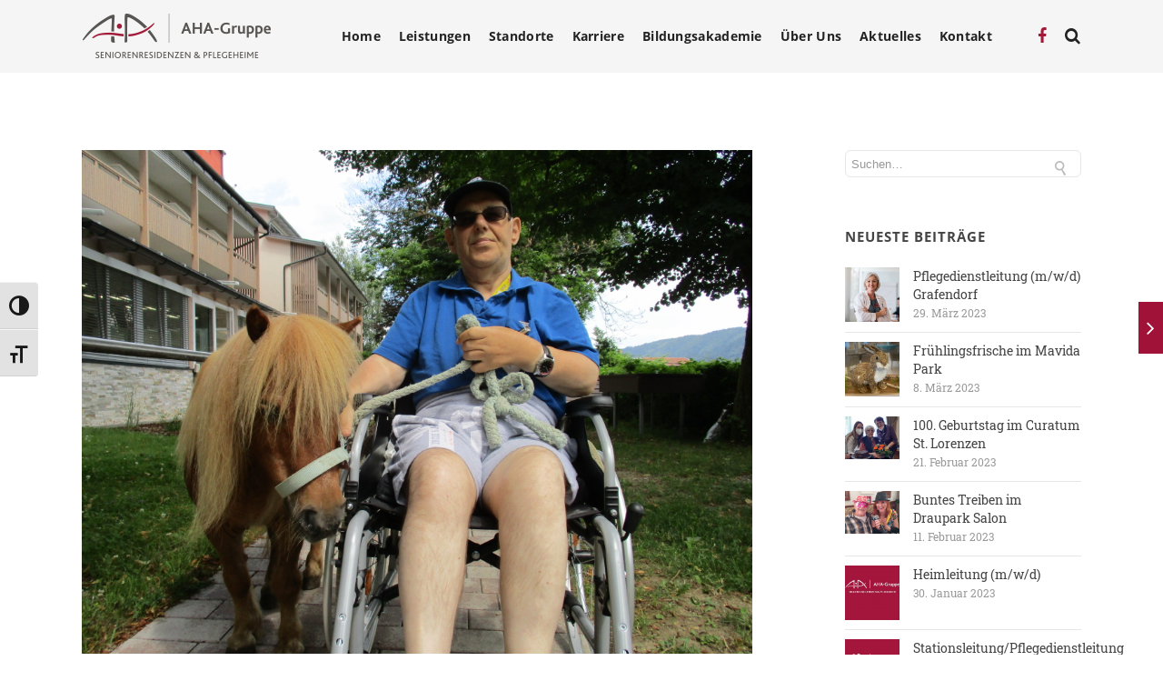

--- FILE ---
content_type: text/html; charset=UTF-8
request_url: https://www.aha-gruppe.at/5962-2/
body_size: 16940
content:

<!DOCTYPE html>

<html lang="de" class="css3transitions">
 
<head>

    <meta charset="UTF-8" />

    <link rel="icon" href="https://www.aha-gruppe.at/wp-content/uploads/2016/02/favicon.png" type="image/png">
    <!-- Title -->

    <title>Tierischer Nachmittag im AHA Julienhöhe - AHA Gruppe</title>

    <!-- Responsive Meta -->
     <meta name="viewport" content="width=device-width, initial-scale=1, maximum-scale=1"> 
    <!-- Pingback URL -->
    <link rel="pingback" href="https://www.aha-gruppe.at/xmlrpc.php" />

    <!-- Le HTML5 shim, for IE6-8 support of HTML5 elements -->

	<!--[if lt IE 9]>

	<script src="http://html5shim.googlecode.com/svn/trunk/html5.js"></script>

	<![endif]-->

    
<style type="text/css">
  	 p a{color: #a11238 !important;}
	 aside ul li{border-bottom:1px solid #e7e7e7;}
	 aside .tagcloud a:hover, .nav-growpop .icon-wrap, .woocommerce .widget_price_filter .ui-slider .ui-slider-range, .woocommerce-page .widget_price_filter .ui-slider .ui-slider-range, .woocommerce #content .quantity .minus:hover, .woocommerce #content .quantity .plus:hover, .woocommerce .quantity .minus:hover, .woocommerce .quantity .plus:hover, .woocommerce-page #content .quantity .minus:hover, .woocommerce-page #content .quantity .plus:hover, .woocommerce-page .quantity .minus:hover, .woocommerce-page .quantity .plus:hover{background:#a11238;} 
	 .nav-growpop .icon-wrap{border:0px solid #a11238;}
	 .accordion.style_1 .accordion-heading.in_head .accordion-toggle:before, .accordion.style_2 .accordion-heading.in_head .accordion-toggle:before, .accordion.style_3 .accordion-heading.in_head .accordion-toggle:before, .footer_social_icons.circle li:hover{background-color:#a11238;} 
	 nav .menu li > ul.sub-menu li{border-bottom:1px solid #222222;}
	 .codeless_slider .swiper-slide .buttons a.bordered:hover, .header_12 .full_nav_menu nav ul > li:hover, .header_12 .full_nav_menu nav ul > li.current-menu-item, .header_12 .full_nav_menu nav ul > li.current-menu-parent, .header_12 .full_nav_menu nav ul > li:hover{background:#a11238;}
	 .services_steps .icon_wrapper, .accordion.style_1 .accordion-heading.in_head .accordion-toggle:before{border:1px solid #a11238;}
	 .blog-article.timeline-style .timeline .date, aside #s, #respond textarea, #respond input[type="text"], .recent_news.events .blog-item, .sticky,.post-password-form input[type="password"]{border:1px solid #e7e7e7;}
	 .recent_news.events .link, .header_12 .full_nav_menu nav ul > li{border-left:1px solid #e7e7e7;}
	 .header_12 .full_nav_menu nav ul > li:last-child{border-right:1px solid #e7e7e7; padding-right:10px !important;}
	 .timeline-border{background:#e7e7e7;}
	 	 .portfolio-item.basic .link, .skill .prog, .codeless_slider .swiper-slide .buttons.colors-light a.colored, .recent_news.events .blog-item:hover .link{background:#a11238;}
	 .services_medium.style_1:hover .icon_wrapper, .services_medium.style_3:hover .icon_wrapper{background:#a11238 !important;}
	 .services_medium.style_3:hover .icon_wrapper{border:2px solid #a11238 !important;}
	 .blog-article .media .overlay{background:rgba(161, 18, 56, 0.8);}
	 .list li.titledesc dl dt .circle, .header_12 .after_navigation_widgetized #s{border:1px solid #e7e7e7;}
	 .blockquote{border-left:2px solid #a11238;}
	 .header_page h1{line-height:80px;}
	 .services_media.style_2 h5{ 
		background:#a11238;
	 }
	 .services_small .content div, .comment .comment_text{line-height: 20px;}
	  	 .services_large:hover .icon_wrapper, .services_steps:hover .icon_wrapper {background: #a11238 ;}
	 .section-style.borders, .header_12 .full_nav_menu{border-top:1px solid #e7e7e7; border-bottom:1px solid #e7e7e7}
	 #comments{border-top:1px solid #e7e7e7;}
	 .not_found .search_field input[type="text"]{border:1px solid #e7e7e7;}
	 .background--dark nav .menu > li > a:hover, .background--dark header#header .header_tools .vert_mid > a:hover, .background--dark header#header .header_tools .vert_mid .cart .cart_icon:hover, .tabbable.style_1.tabs-left .nav-tabs li.active a, .contact_information dt i{color:#a11238 !important;}
	 .social_icons_sc i:hover, .tabbable.tabs-top.style_1 .nav.nav-tabs li.active a{color:#a11238;}
	  
	 .header_1.fullwidth_slider_page .top_wrapper, .header_4.fullwidth_slider_page .top_wrapper, .header_5.fullwidth_slider_page .top_wrapper,.header_5.page_header_yes .top_wrapper, .header_11.fullwidth_slider_page .top_wrapper{
	 	padding-top:80px;
	 }
	 	 .header_2 nav .menu>li.current-menu-item, .header_2 nav .menu>li.current-menu-parent, .header_2 nav .menu>li:hover{border-top:3px solid #a11238;}
	 .header_2 nav .codeless_custom_menu_mega_menu{border-top:2px solid #a11238;}
	 .header_2 nav .menu > li > ul.sub-menu{border-top:2px solid #a11238;}

	 .header_3 nav .menu>li.current-menu-item, .header_3 nav .menu>li.current-menu-parent, .header_3 nav .menu>li:hover{border-top:3px solid #a11238;}
	 .header_3 nav .codeless_custom_menu_mega_menu{border-top:2px solid #a11238;}
	 .header_3 nav .menu > li > ul.sub-menu{border-top:2px solid #a11238;} 
	   
	 .header_4 nav .menu li > ul, .header_4 nav .menu>li:hover, .header_4 nav .menu>li.current-menu-item, .header_4 nav .menu>li.current-menu-parent, .header_4 .codeless_custom_menu_mega_menu, .header_4 .codeless_custom_menu_mega_menu{background:rgba(255, 255, 255, 0.90) !important;}
	    
	 .header_4 .codeless_custom_menu_mega_menu ul.sub-menu{
	 	background:transparent !important; 
	 }
	 .header_4 nav .menu>li:hover a, .header_4 nav .menu>li.current-menu-item a, .header_4 nav .menu>li.current-menu-parent a{color:#3d3d3d;}
	 .header_4 nav .menu li > ul.sub-menu li{border-bottom:1px solid rgba(34,34,34,0);}
	 .header_4 .header_page.with_subtitle .titles{margin-top:40px;}
	 
	 .header_8 nav .menu>li.current-menu-item, .header_8 nav .menu>li.current-menu-parent, .header_8 nav .menu>li:hover{border-bottom:3px solid #a11238;}
	 .header_9 nav .menu>li.current-menu-item > a, .header_9 nav .menu>li.current-menu-parent > a , .header_9 nav .menu>li > a:hover{border-bottom:1px solid #a11238;}
	 
	 .header_10 .full_nav_menu .container{border-top:1px solid #e7e7e7;border-bottom:1px solid #e7e7e7;}
	 	 .header_10 .full_nav_menu .container{border-top:1px solid #e7e7e7;border-bottom:1px solid #e7e7e7;}
	 	 .header_11.sticky_header nav.left .menu > li:last-child{padding-right:10px; margin-right:0; }
	 
	 	 .woocommerce ul.products li.product:hover .overlay, .woocommerce-page ul.products li.product:hover .overlay{background:rgba(16,184,199, 0.90 );}
	 .woocommerce #content div.product p.price, .woocommerce #content div.product span.price, .woocommerce div.product p.price, .woocommerce div.product span.price, .woocommerce-page #content div.product p.price, .woocommerce-page #content div.product span.price, .woocommerce-page div.product p.price, .woocommerce-page div.product span.price, .woocommerce .star-rating span, .woocommerce-page .star-rating span, .recent_news.events .link i{color: #a11238;}
	 .header_tools .cart .checkout{
	 	border-top:1px solid #222222;
	 }
	 .header_tools .cart_icon i:before{line-height:16px;}
	  .header_tools .cart .content .cart_item{
	  	border-bottom:1px solid #222222;
	  }
	   .header_tools .cart .content .cart_item .description .price, .header_tools .cart .content .cart_item .description .price .amount, .header_tools .cart .cart_item .remove:after{
	  	color:#3d3d3d;
	  }
	  .header_tools .cart .content .cart_item .description .title, .header_tools .cart .checkout .subtotal{
	  	color:#3d3d3d;
	  }
	  .header_tools .cart .content .cart_item .description .title:hover, .header_tools .cart .cart_item .remove:hover:after{color:#a11238;}
	 .tabbable.style_1 .nav-tabs li a{font-weight: 600}
	 .portfolio-item.grayscale .project:after{
  		border-color: transparent transparent #ffffff transparent;
	 }

	 #logo img{margin-top:-25px; }
	 .portfolio_single ul.info li .title{
	 	text-transform: uppercase;
	 	font-weight: 700	 }

	 .tabbable.tabs-top.style_1 .nav.nav-tabs li a{
	 	text-transform: uppercase;
	 }
	 .woocommerce #review_form #respond textarea, .woocommerce-page #review_form #respond textarea,.side-nav,.wpcf7-form-control-wrap input, .wpcf7-form-control-wrap textarea, .select2-drop-active, .woocommerce .woocommerce-ordering, .woocommerce-page .woocommerce-ordering, .woocommerce .woocommerce-error, .woocommerce .woocommerce-info, .woocommerce .woocommerce-message, .woocommerce-page .woocommerce-error, .woocommerce-page .woocommerce-info, .woocommerce-page .woocommerce-message, #mc_signup_form .mc_input{
		border:1px solid transparent !important;
	 }

	 .side-nav li{
	 	border-bottom:1px solid transparent;
	 }

	 footer .widget_search input[type="text"]{
	 	background:#222222;
	 	color:#818181;
	 }

	 .codeless_news_slider .swiper-slide h1, .codeless_news_slider .featured_posts .featured h4{
	 	background:rgba(161, 18, 56, 0.8);
	 }

	 .extra_navigation h5.widget-title{
	 	text-transform:uppercase;
	 	font-weight:700;
	 	font-size:15px;
	 	letter-spacing: :1px;
	 	line-height:20px;
	 }

	 .blog-article.grid-style .content h1, .latest_blog .blog-item .content h4, .recent_news .blog-item h4, .recent_news.events .blog-item dt .date{text-transform: uppercase}

	 .latest_blog .blog-item .content h4{font-weight:700;}
	 
	 .price_table  h1, .price_table .list ul li:before{color:#a11238;}

	 .price_table.highlighted .price, .side-nav li.current_page_item, .p_pagination .pagination .current, .p_pagination .pagination a:hover{background:#a11238;}
	
	 .btn-bt.default{
	 				color: #222 ;
				
													background: rgba(255,255,255, 0.00) ;
							
		
													border-color: rgba(68,68,68, 0.20) ;
					
					font-size: 13px ;
		
					font-weight: 600 ;
		
					text-transform: uppercase ;
		
					letter-spacing: 1.5px ;
			 }
	 
	 .btn-bt.default:hover{
	 		 		color: #222222 ;
		
	 	 
	 				 						background: rgba(255,255,255, 0.00) ;
			
		
		
													border-color: rgba(68,68,68, 1.00) ;
				
			 }

	 .light .btn-bt.default, .fullscreen-blog-article .content.background--dark .btn-bt{
		
			 		color: #ffffff ;
		
																	background: rgba(255,255,255, 0.00) ;
					
													border-color: rgba(255,255,255, 0.40) ;
					
	 }

	 .light .btn-bt.default:hover, .fullscreen-blog-article .content.background--dark .btn-bt:hover{
		
			 		color: #ffffff ;
		
													background: rgba(255,255,255, 0.00) ;
					
													border-color: rgba(255,255,255, 1.00) ;
					
	 }


	 

	 
	@media (max-width: 979px) {
		 .header_5 .background--dark nav .menu > li > a{
		 	color: #222 !important;
		 }
	}

	

	/* Layout Inner Container */

		@media (min-width: 981px) and (max-width: 1100px) {
		.container{	width:87% !important ; }
	}
	@media (min-width: 768px){
		.container{			
			max-width: 1100px !important;
		}
		.row .span12{
			width:100%; 
			margin-left:0 !important;
			padding-left:20px;
			box-sizing: border-box;
			-webkit-box-sizing: border-box;
			-moz-box-sizing: border-box;
		}
	}

	
	
	@media (min-width: 1101px) {
		.container{
							width:87%;
				max-width: 1100px !important;
					}

		.row .span12{
			
							width:100%;
				margin-left:0 !important;
				padding-left:20px;
				box-sizing: border-box;
				-webkit-box-sizing: border-box;
				-moz-box-sizing: border-box;
					}
		.testimonial_carousel .item{width:1100px;}
	}

	/* End Layout Inner Container */


	/* Layout Boxed */
	.boxed_layout{
		margin-top:30px !important;
		margin-bottom:30px !important;
				  -webkit-box-shadow:0 5px 19px 2px rgba(0,0,0,0.1);
		  -moz-box-shadow:0 5px 19px 2px rgba(0,0,0,0.1);
		  box-shadow:0 5px 19px 2px rgba(0,0,0,0.1);
			}
		
	
	.boxed_layout{			
		width:87% !important ;
		max-width: 1100px !important;
	}
	

		
	
	/* End Layout Boxed */

	@media (max-width: 480px){
				.header_tools{display:none !important;}
			}

</style> 

<style type="text/css">
                    /*#header{
margin: 0 auto;
}*/

/* correct loading image */
#fancybox-loading div { width:70px!important; }
div:not(:last-child) .pn_fancybox img { padding-bottom: 10px; }

/* -neu- menu (moosburg) 
nav .menu li ul.sub-menu li[id="menu-item-3385"] a::before{
	content: "NEU! ";
	font-weight:bold;
	color:#A21A37;
}
*/

/* styles for eventON */
.eventon_events_list{font-family:'Open Sans',sans-serif!important;}
.ajde_evcal_calendar .calendar_header p, .eventon_events_list .eventon_list_event .evcal_cblock, .evcal_cblock, .eventon_events_list .eventon_list_event .evcal_desc span.evcal_desc2, .evcal_desc span.evcal_desc2, .evcal_evdata_row .evcal_evdata_cell h2, .evcal_evdata_row .evcal_evdata_cell h3.evo_h3, .evcal_month_line p, .evo_clik_row .evo_h3, .eventon_events_list .eventon_list_event .evcal_desc span.evcal_event_subtitle, .evo_pop_body .evcal_desc span.evcal_event_subtitle
{font-family:Open Sans!important;}
#evcal_list .eventon_list_event .evcal_desc span.evcal_event_title, .evo_date{color:#a21a37!important;}
.eventon_events_list .eventon_list_event .evcal_desc span.evcal_event_subtitle, .evo_pop_body .evcal_desc span.evcal_event_subtitle{color:#7d192f!important;}
.eventon_events_list .eventon_list_event .evcal_list_a.featured_event:hover{background-color:#a8a8a8!important;}
.event_description .bordb, #evcal_list .bordb, .eventon_events_list .eventon_list_event .event_description, .bordr, #evcal_list, .evo_pop_body .bordb{border-color:#4F4F4F!important;}
.eventon_events_list .eventon_list_event .evcal_list_a.featured_event {background-color: #FFFFFF!important;}
#evcal_list .eventon_list_event .evcal_desc em, #evcal_list .eventon_list_event .evcal_desc em {color: #000000!important;}
.calendar-archives.calendrier .month.has-posts a, .calendar-archives.calendrier .day.has-posts a { background-color: #a21a38!important; }
.calendar-archives.calendrier .calendar-navigation {background-image: linear-gradient(to bottom, #a21a38 0%, #a21a38 100%)!important; }
/* special for jurtin */
#evcal_list a.evo_jurtin .evo_date, #evcal_list a.evo_jurtin .evo_day, #evcal_list .eventon_list_event a.evo_jurtin .evcal_desc span.evcal_event_title{color:#509f33!important;}

/* Hauspost */
.mtli_hp1 { background-image: url(http://www.aha-pflegeheime.at/wp-content/uploads/2016/12/hauspost-01.jpg); }
.mtli_hp2 { background-image: url(http://www.aha-pflegeheime.at/wp-content/uploads/2015/08/hauspost-02.jpg); }
.mtli_hp3 { background-image: url(http://www.aha-pflegeheime.at/wp-content/uploads/2017/07/momente-01.jpg); }                </style>

        <script type="text/javascript">
                            /*jQuery(document).ready(function(){

});*/                    </script>
    
    
 <script type='text/javascript'>
 /* <![CDATA[ */  
var codeless_global = { 
 	ajaxurl: 'https://www.aha-gruppe.at/wp-admin/admin-ajax.php',
 	button_style: 'default'
 	}; 
 /* ]]> */ 
 </script>
 
 <meta name='robots' content='index, follow, max-image-preview:large, max-snippet:-1, max-video-preview:-1' />

	<!-- This site is optimized with the Yoast SEO plugin v20.2.1 - https://yoast.com/wordpress/plugins/seo/ -->
	<link rel="canonical" href="https://www.aha-gruppe.at/5962-2/" />
	<meta property="og:locale" content="de_DE" />
	<meta property="og:type" content="article" />
	<meta property="og:title" content="Tierischer Nachmittag im AHA Julienhöhe - AHA Gruppe" />
	<meta property="og:description" content="Am 28. Juni war es wieder so weit &#8230; die kuschligen Tiere vom Streichelzoo „K.N.U.T.&#8221; waren wieder im Haus Julienhöhe. Nicht nur die Bewohner lieben es, die Tiere zu streicheln. Dieses Mal waren auch die Mitarbeiter sehr gefragt: Unser „Pony Hermann“ wollte nämlich auch in der Verwaltung etwas mithelfen. &nbsp; &nbsp;" />
	<meta property="og:url" content="https://www.aha-gruppe.at/5962-2/" />
	<meta property="og:site_name" content="AHA Gruppe" />
	<meta property="article:published_time" content="2017-07-05T16:15:47+00:00" />
	<meta property="article:modified_time" content="2017-07-05T16:18:33+00:00" />
	<meta property="og:image" content="https://www.aha-gruppe.at/wp-content/uploads/2017/07/IMG_1619.jpg" />
	<meta property="og:image:width" content="2048" />
	<meta property="og:image:height" content="1536" />
	<meta property="og:image:type" content="image/jpeg" />
	<meta name="author" content="admin_epsimec" />
	<meta name="twitter:card" content="summary_large_image" />
	<meta name="twitter:label1" content="Verfasst von" />
	<meta name="twitter:data1" content="admin_epsimec" />
	<meta name="twitter:label2" content="Geschätzte Lesezeit" />
	<meta name="twitter:data2" content="1 Minute" />
	<script type="application/ld+json" class="yoast-schema-graph">{"@context":"https://schema.org","@graph":[{"@type":"WebPage","@id":"https://www.aha-gruppe.at/5962-2/","url":"https://www.aha-gruppe.at/5962-2/","name":"Tierischer Nachmittag im AHA Julienhöhe - AHA Gruppe","isPartOf":{"@id":"https://www.aha-gruppe.at/#website"},"primaryImageOfPage":{"@id":"https://www.aha-gruppe.at/5962-2/#primaryimage"},"image":{"@id":"https://www.aha-gruppe.at/5962-2/#primaryimage"},"thumbnailUrl":"https://www.aha-gruppe.at/wp-content/uploads/2017/07/IMG_1619.jpg","datePublished":"2017-07-05T16:15:47+00:00","dateModified":"2017-07-05T16:18:33+00:00","author":{"@id":"https://www.aha-gruppe.at/#/schema/person/27af64606dd22ecacd29b464ec1d45d0"},"breadcrumb":{"@id":"https://www.aha-gruppe.at/5962-2/#breadcrumb"},"inLanguage":"de","potentialAction":[{"@type":"ReadAction","target":["https://www.aha-gruppe.at/5962-2/"]}]},{"@type":"ImageObject","inLanguage":"de","@id":"https://www.aha-gruppe.at/5962-2/#primaryimage","url":"https://www.aha-gruppe.at/wp-content/uploads/2017/07/IMG_1619.jpg","contentUrl":"https://www.aha-gruppe.at/wp-content/uploads/2017/07/IMG_1619.jpg","width":2048,"height":1536},{"@type":"BreadcrumbList","@id":"https://www.aha-gruppe.at/5962-2/#breadcrumb","itemListElement":[{"@type":"ListItem","position":1,"name":"Startseite","item":"https://www.aha-gruppe.at/"},{"@type":"ListItem","position":2,"name":"Tierischer Nachmittag im AHA Julienhöhe"}]},{"@type":"WebSite","@id":"https://www.aha-gruppe.at/#website","url":"https://www.aha-gruppe.at/","name":"AHA Gruppe","description":"Seniorenresidenzen und Pflegeheime","potentialAction":[{"@type":"SearchAction","target":{"@type":"EntryPoint","urlTemplate":"https://www.aha-gruppe.at/?s={search_term_string}"},"query-input":"required name=search_term_string"}],"inLanguage":"de"},{"@type":"Person","@id":"https://www.aha-gruppe.at/#/schema/person/27af64606dd22ecacd29b464ec1d45d0","name":"admin_epsimec","url":"https://www.aha-gruppe.at/author/admin_epsimec/"}]}</script>
	<!-- / Yoast SEO plugin. -->


<link rel="alternate" type="application/rss+xml" title="AHA Gruppe &raquo; Feed" href="https://www.aha-gruppe.at/feed/" />
<link rel="alternate" type="application/rss+xml" title="AHA Gruppe &raquo; Kommentar-Feed" href="https://www.aha-gruppe.at/comments/feed/" />
<script type="text/javascript">
/* <![CDATA[ */
window._wpemojiSettings = {"baseUrl":"https:\/\/s.w.org\/images\/core\/emoji\/15.0.3\/72x72\/","ext":".png","svgUrl":"https:\/\/s.w.org\/images\/core\/emoji\/15.0.3\/svg\/","svgExt":".svg","source":{"concatemoji":"https:\/\/www.aha-gruppe.at\/wp-includes\/js\/wp-emoji-release.min.js?ver=6.5.7"}};
/*! This file is auto-generated */
!function(i,n){var o,s,e;function c(e){try{var t={supportTests:e,timestamp:(new Date).valueOf()};sessionStorage.setItem(o,JSON.stringify(t))}catch(e){}}function p(e,t,n){e.clearRect(0,0,e.canvas.width,e.canvas.height),e.fillText(t,0,0);var t=new Uint32Array(e.getImageData(0,0,e.canvas.width,e.canvas.height).data),r=(e.clearRect(0,0,e.canvas.width,e.canvas.height),e.fillText(n,0,0),new Uint32Array(e.getImageData(0,0,e.canvas.width,e.canvas.height).data));return t.every(function(e,t){return e===r[t]})}function u(e,t,n){switch(t){case"flag":return n(e,"\ud83c\udff3\ufe0f\u200d\u26a7\ufe0f","\ud83c\udff3\ufe0f\u200b\u26a7\ufe0f")?!1:!n(e,"\ud83c\uddfa\ud83c\uddf3","\ud83c\uddfa\u200b\ud83c\uddf3")&&!n(e,"\ud83c\udff4\udb40\udc67\udb40\udc62\udb40\udc65\udb40\udc6e\udb40\udc67\udb40\udc7f","\ud83c\udff4\u200b\udb40\udc67\u200b\udb40\udc62\u200b\udb40\udc65\u200b\udb40\udc6e\u200b\udb40\udc67\u200b\udb40\udc7f");case"emoji":return!n(e,"\ud83d\udc26\u200d\u2b1b","\ud83d\udc26\u200b\u2b1b")}return!1}function f(e,t,n){var r="undefined"!=typeof WorkerGlobalScope&&self instanceof WorkerGlobalScope?new OffscreenCanvas(300,150):i.createElement("canvas"),a=r.getContext("2d",{willReadFrequently:!0}),o=(a.textBaseline="top",a.font="600 32px Arial",{});return e.forEach(function(e){o[e]=t(a,e,n)}),o}function t(e){var t=i.createElement("script");t.src=e,t.defer=!0,i.head.appendChild(t)}"undefined"!=typeof Promise&&(o="wpEmojiSettingsSupports",s=["flag","emoji"],n.supports={everything:!0,everythingExceptFlag:!0},e=new Promise(function(e){i.addEventListener("DOMContentLoaded",e,{once:!0})}),new Promise(function(t){var n=function(){try{var e=JSON.parse(sessionStorage.getItem(o));if("object"==typeof e&&"number"==typeof e.timestamp&&(new Date).valueOf()<e.timestamp+604800&&"object"==typeof e.supportTests)return e.supportTests}catch(e){}return null}();if(!n){if("undefined"!=typeof Worker&&"undefined"!=typeof OffscreenCanvas&&"undefined"!=typeof URL&&URL.createObjectURL&&"undefined"!=typeof Blob)try{var e="postMessage("+f.toString()+"("+[JSON.stringify(s),u.toString(),p.toString()].join(",")+"));",r=new Blob([e],{type:"text/javascript"}),a=new Worker(URL.createObjectURL(r),{name:"wpTestEmojiSupports"});return void(a.onmessage=function(e){c(n=e.data),a.terminate(),t(n)})}catch(e){}c(n=f(s,u,p))}t(n)}).then(function(e){for(var t in e)n.supports[t]=e[t],n.supports.everything=n.supports.everything&&n.supports[t],"flag"!==t&&(n.supports.everythingExceptFlag=n.supports.everythingExceptFlag&&n.supports[t]);n.supports.everythingExceptFlag=n.supports.everythingExceptFlag&&!n.supports.flag,n.DOMReady=!1,n.readyCallback=function(){n.DOMReady=!0}}).then(function(){return e}).then(function(){var e;n.supports.everything||(n.readyCallback(),(e=n.source||{}).concatemoji?t(e.concatemoji):e.wpemoji&&e.twemoji&&(t(e.twemoji),t(e.wpemoji)))}))}((window,document),window._wpemojiSettings);
/* ]]> */
</script>
<style id='wp-emoji-styles-inline-css' type='text/css'>

	img.wp-smiley, img.emoji {
		display: inline !important;
		border: none !important;
		box-shadow: none !important;
		height: 1em !important;
		width: 1em !important;
		margin: 0 0.07em !important;
		vertical-align: -0.1em !important;
		background: none !important;
		padding: 0 !important;
	}
</style>
<link rel='stylesheet' id='archives-cal-calendrier-css' href='https://www.aha-gruppe.at/wp-content/plugins/archives-calendar-widget/themes/calendrier.css?ver=1.0.14' type='text/css' media='all' />
<link rel='stylesheet' id='plyr-css-css' href='https://www.aha-gruppe.at/wp-content/plugins/easy-video-player/lib/plyr.css?ver=6.5.7' type='text/css' media='all' />
<link rel='stylesheet' id='rs-plugin-settings-css' href='https://www.aha-gruppe.at/wp-content/plugins/revslider/rs-plugin/css/settings.css?rev=4.6.0&#038;ver=6.5.7' type='text/css' media='all' />
<style id='rs-plugin-settings-inline-css' type='text/css'>
.tp-caption a{color:#ff7302;text-shadow:none;-webkit-transition:all 0.2s ease-out;-moz-transition:all 0.2s ease-out;-o-transition:all 0.2s ease-out;-ms-transition:all 0.2s ease-out}.tp-caption a:hover{color:#ffa902}
</style>
<link rel='stylesheet' id='vc-agm-css-css' href='https://www.aha-gruppe.at/wp-content/plugins/vc-advanced-google-map/css/vc-agm.css?ver=6.5.7' type='text/css' media='all' />
<link rel='stylesheet' id='ui-font-css' href='https://www.aha-gruppe.at/wp-content/plugins/wp-accessibility/toolbar/fonts/css/a11y-toolbar.css?ver=1.5.10' type='text/css' media='all' />
<link rel='stylesheet' id='ui-a11y-css' href='https://www.aha-gruppe.at/wp-content/plugins/wp-accessibility/toolbar/css/a11y.css?ver=1.5.10' type='text/css' media='all' />
<link rel='stylesheet' id='ui-fontsize.css-css' href='https://www.aha-gruppe.at/wp-content/plugins/wp-accessibility/toolbar/css/a11y-fontsize.css?ver=1.5.10' type='text/css' media='all' />
<link rel='stylesheet' id='wpa-style-css' href='https://www.aha-gruppe.at/wp-content/plugins/wp-accessibility/css/wpa-style.css?ver=1.5.10' type='text/css' media='all' />
<style id='wpa-style-inline-css' type='text/css'>
:root { --admin-bar-top : 7px; }
</style>
<link rel='stylesheet' id='style-css' href='https://www.aha-gruppe.at/wp-content/themes/specular/style.css?ver=6.5.7' type='text/css' media='all' />
<link rel='stylesheet' id='bootstrap-responsive-css' href='https://www.aha-gruppe.at/wp-content/themes/specular/css/bootstrap-responsive.css?ver=6.5.7' type='text/css' media='all' />
<link rel='stylesheet' id='jquery.fancybox-css' href='https://www.aha-gruppe.at/wp-content/themes/specular/fancybox/source/jquery.fancybox.css?v=2.1.2&#038;ver=6.5.7' type='text/css' media='all' />
<link rel='stylesheet' id='vector-icons-css' href='https://www.aha-gruppe.at/wp-content/themes/specular/css/vector-icons.css?ver=6.5.7' type='text/css' media='all' />
<link rel='stylesheet' id='font-awesome-css' href='https://www.aha-gruppe.at/wp-content/themes/specular/css/font-awesome.min.css?ver=6.5.7' type='text/css' media='all' />
<link rel='stylesheet' id='linecon-css' href='https://www.aha-gruppe.at/wp-content/themes/specular/css/linecon.css?ver=6.5.7' type='text/css' media='all' />
<link rel='stylesheet' id='steadysets-css' href='https://www.aha-gruppe.at/wp-content/themes/specular/css/steadysets.css?ver=6.5.7' type='text/css' media='all' />
<link rel='stylesheet' id='hoverex-css' href='https://www.aha-gruppe.at/wp-content/themes/specular/css/hoverex-all.css?ver=6.5.7' type='text/css' media='all' />
<link rel='stylesheet' id='jquery.easy-pie-chart-css' href='https://www.aha-gruppe.at/wp-content/themes/specular/css/jquery.easy-pie-chart.css?ver=6.5.7' type='text/css' media='all' />
<link rel='stylesheet' id='idangerous.swiper-css' href='https://www.aha-gruppe.at/wp-content/themes/specular/css/idangerous.swiper.css?ver=6.5.7' type='text/css' media='all' />
<link rel='stylesheet' id='epsimec-css' href='https://www.aha-gruppe.at/wp-content/themes/specular/css/epsimec.css?ver=6.5.7' type='text/css' media='all' />
<link rel='stylesheet' id='dflip-icons-style-css' href='https://www.aha-gruppe.at/wp-content/plugins/dflip/assets/css/themify-icons.min.css?ver=1.5' type='text/css' media='all' />
<link rel='stylesheet' id='dflip-style-css' href='https://www.aha-gruppe.at/wp-content/plugins/dflip/assets/css/dflip.min.css?ver=1.5' type='text/css' media='all' />
<link rel='stylesheet' id='evcal_cal_default-css' href='//www.aha-gruppe.at/wp-content/plugins/eventON/assets/css/eventon_styles.css?ver=2.4.3' type='text/css' media='all' />
<link rel='stylesheet' id='evo_font_icons-css' href='//www.aha-gruppe.at/wp-content/plugins/eventON/assets/fonts/font-awesome.css?ver=4.6.2' type='text/css' media='all' />
<link rel='stylesheet' id='mimetypes-link-icons-css' href='https://www.aha-gruppe.at/wp-content/plugins/mimetypes-link-icons/css/style.php?cssvars=bXRsaV9oZWlnaHQ9NDgmbXRsaV9pbWFnZV90eXBlPXBuZyZtdGxpX2xlZnRvcnJpZ2h0PWxlZnQmYWN0aXZlX3R5cGVzPXBkZg%3D&#038;ver=3.0' type='text/css' media='all' />
<script type="text/javascript" data-cfasync="false" src="https://www.aha-gruppe.at/wp-includes/js/jquery/jquery.min.js?ver=3.7.1" id="jquery-core-js"></script>
<script type="text/javascript" src="https://www.aha-gruppe.at/wp-includes/js/jquery/jquery-migrate.min.js?ver=3.4.1" id="jquery-migrate-js"></script>
<script type="text/javascript" src="https://www.aha-gruppe.at/wp-content/plugins/archives-calendar-widget/admin/js/jquery.arcw-init.js?ver=1.0.14" id="jquery-arcw-js"></script>
<script type="text/javascript" src="https://www.aha-gruppe.at/wp-content/plugins/easy-video-player/lib/plyr.js?ver=6.5.7" id="plyr-js-js"></script>
<script type="text/javascript" src="https://www.aha-gruppe.at/wp-content/plugins/revslider/rs-plugin/js/jquery.themepunch.tools.min.js?rev=4.6.0&amp;ver=6.5.7" id="tp-tools-js"></script>
<script type="text/javascript" src="https://www.aha-gruppe.at/wp-content/plugins/revslider/rs-plugin/js/jquery.themepunch.revolution.min.js?rev=4.6.0&amp;ver=6.5.7" id="revmin-js"></script>
<script type="text/javascript" src="https://maps.google.com/maps/api/js?sensor=false&amp;ver=6.5.7" id="vc-advanced-google-map-js"></script>
<script type="text/javascript" src="https://www.aha-gruppe.at/wp-content/plugins/wp-retina-2x/app/picturefill.min.js?ver=1664878721" id="wr2x-picturefill-js-js"></script>
<link rel="https://api.w.org/" href="https://www.aha-gruppe.at/wp-json/" /><link rel="alternate" type="application/json" href="https://www.aha-gruppe.at/wp-json/wp/v2/posts/5962" /><link rel="EditURI" type="application/rsd+xml" title="RSD" href="https://www.aha-gruppe.at/xmlrpc.php?rsd" />
<meta name="generator" content="WordPress 6.5.7" />
<link rel='shortlink' href='https://www.aha-gruppe.at/?p=5962' />
<link rel="alternate" type="application/json+oembed" href="https://www.aha-gruppe.at/wp-json/oembed/1.0/embed?url=https%3A%2F%2Fwww.aha-gruppe.at%2F5962-2%2F" />
<link rel="alternate" type="text/xml+oembed" href="https://www.aha-gruppe.at/wp-json/oembed/1.0/embed?url=https%3A%2F%2Fwww.aha-gruppe.at%2F5962-2%2F&#038;format=xml" />
<script data-cfasync="false"> var dFlipLocation = "https://www.aha-gruppe.at/wp-content/plugins/dflip/assets/"; var dFlipWPGlobal = {"text":{"toggleSound":"Turn on\/off Sound","toggleThumbnails":"Toggle Thumbnails","toggleOutline":"Toggle Outline\/Bookmark","previousPage":"Previous Page","nextPage":"Next Page","toggleFullscreen":"Toggle Fullscreen","zoomIn":"Zoom In","zoomOut":"Zoom Out","toggleHelp":"Toggle Help","singlePageMode":"Single Page Mode","doublePageMode":"Double Page Mode","downloadPDFFile":"Download PDF File","gotoFirstPage":"Goto First Page","gotoLastPage":"Goto Last Page","share":"Share"},"moreControls":"download,pageMode,startPage,endPage,sound","hideControls":"","scrollWheel":"true","backgroundColor":"#777","backgroundImage":"","height":"100%","paddingLeft":"20","paddingRight":"20","duration":800,"soundEnable":"true","enableDownload":"true","webgl":"true","hard":"none","maxTextureSize":"1600","rangeChunkSize":"524288","zoomRatio":1.5,"stiffness":3,"singlePageMode":"0","autoPlay":"false","autoPlayDuration":5000,"autoPlayStart":"false"};</script><meta name="generator" content="Elementor 3.14.1; features: e_dom_optimization, e_optimized_assets_loading, e_optimized_css_loading, a11y_improvements, additional_custom_breakpoints; settings: css_print_method-external, google_font-enabled, font_display-auto">


<!-- EventON Version -->
<meta name="generator" content="EventON 2.4.3" />

<meta name="generator" content="Powered by WPBakery Page Builder - drag and drop page builder for WordPress."/>
<style id="sccss">/* Füge hier Dein eigenes CSS ein */
.mtli_pdf {
  background-image: none;
}

.eventon_events_list .eventon_list_event .mtli_attachment{
  display: block;
  width: 100%;
  position: relative;
  padding: 10px 0 15px;
  overflow: hidden;
  border-left-width: 3px;
  border-left-style: solid;
  min-height: 63px;
  border-bottom: 1px solid #e5e5e5 !important;
}

.eventon_events_list .eventon_list_event a.mtli_attachment:hover{
  background-color: #e5e5e5;
  border-left-width: 7px;
}

.eventon_events_list .eventon_list_event .mtli_attachment .evcal_desc{
	padding-left: 20px;
}

.post-template-default .media{
	height: 100%;
}

.jobtitel{
	padding-left: 5%;
  padding-top:70%;
	color: white; 
	font-weight: 600; 
	font-size: 18px;
	
}
</style><style type="text/css" title="dynamic-css" class="options-output">#logo img{height:50px;}header#header .row-fluid .span12,.header_wrapper{height:80px;}.header_1 header#header, .header_2 header#header, .header_3.header_wrapper header > .container,  .header_4 header#header,  .header_5 header#header, .header_6 header#header, .header_6 .full_nav_menu, .header_7.header_wrapper, .header_8.header_wrapper, .header_9.header_wrapper, .header_10.header_wrapper, .header_10 .full_nav_menu, .header_11.header_wrapper{background-color:#f5f5f5;}.header_wrapper{border-bottom:0px solid inherit;}nav .menu > li > a, nav .menu > li.hasSubMenu:after,header#header .header_tools .vert_mid > a:not(#trigger-overlay), header#header .header_tools .cart .cart_icon{font-family:"Open Sans";text-align:center;text-transform:none;line-height:16px;letter-spacing:0.3px;font-weight:700;color:#222;font-size:14px;}nav .menu > li{padding-right:10px;padding-left:10px;}nav .menu > li{margin-right:0;margin-left:0;}nav .menu > li > ul.sub-menu,nav .menu > li > ul.sub-menu ul{width:175px;}nav .menu li > ul,.codeless_custom_menu_mega_menu,.menu-small,.header_tools .cart .content{background-color:#ffffff;}nav .menu li > ul.sub-menu li{color:#222222;}nav .menu li > ul.sub-menu li, .menu-small ul li a{text-transform:uppercase;letter-spacing:0.1px;color:#3d3d3d;font-size:12px;}nav .codeless_custom_menu_mega_menu ul>li h6, .menu-small ul.menu .codeless_custom_menu_mega_menu h6, .menu-small ul.menu > li > a {text-transform:uppercase;letter-spacing:0.5px;font-weight:600;color:#3d3d3d;font-size:14px;}.top_nav{background-color:#f5f5f5;}.top_nav{border-top:0px solid inherit;}.top_nav{border-bottom:0px solid inherit;}.top_nav{font-family:"Open Sans";font-weight:normal;font-style:normal;color:#999;font-size:11px;}.top_nav, .top_nav .widget{height:40px;}.header_page,.header_page{height:80px;}.header_page,.header_page{color:#444444;}.header_page,.header_page{background-color:#f5f5f5;}.header_page, #slider-fullwidth{border-bottom:0px solid inherit;}.sticky_header header#header .row-fluid .span12,.sticky_header .header_wrapper{height:60px;}.sticky_header header#header{background-color:rgba(255,255,255,0.8);}.header_11 nav li > a:hover, .header_11 nav li.current-menu-item > a, .header_11 nav li.current-menu-parent > a ,.header_10 nav li > a:hover, .header_10 nav li.current-menu-item > a, .header_10 nav li.current-menu-parent > a ,.header_9 nav li > a:hover, .header_9 nav li.current-menu-item > a, .header_9 nav li.current-menu-parent > a ,.header_8 nav li > a:hover, .header_8 nav li.current-menu-item > a, .header_8 nav li.current-menu-parent > a ,.header_7 nav li > a:hover, .header_7 nav li.current-menu-item > a, .header_7 nav li.current-menu-parent > a ,.header_6 nav li > a:hover, .header_6 nav li.current-menu-item > a, .header_6 nav li.current-menu-parent > a ,.header_5 nav li > a:hover, .header_5 nav li.current-menu-item > a, .header_5 nav li.current-menu-parent > a ,.header_3 nav li > a:hover, .header_3 nav li.current-menu-item > a, .header_3 nav li.current-menu-parent > a ,.header_2 nav li > a:hover, .header_2 nav li.current-menu-item > a, .header_2 nav li.current-menu-parent > a ,.codeless_slider .swiper-slide .buttons.colors-light a.colored:hover *,.services_steps .icon_wrapper i,.testimonial_carousel .item .param span,.services_large .icon_wrapper i,.animated_counter i,.services_medium.style_1 i,.services_small dt i,.single_staff .social_widget li a:hover i,.single_staff .position,.list li.titledesc dl dt i,.list li.simple i,.page_parents li a:hover,#portfolio-filter ul li.active a,.content_portfolio.fullwidth #portfolio-filter ul li.active a,a:hover,.header_1 nav li.current-menu-item > a,.blog-article h1 a:hover, .blog-article.timeline-style .content .quote i,.header_1 nav li.current-menu-item:after,.header_1 nav li > a:hover,.header_1 nav li:hover:after,header#header .header_tools > a:hover,footer#footer a:hover,aside ul li:hover:after,.highlights{color:#a11238;}body{color:#303030;}h1,h2,h3,h4,h5,h6,.portfolio_single ul.info li .title, .skill_title{color:#303030;}.p_pagination .pagination span, .pagination a,.testimonial_cycle .item p,#portfolio-filter ul li.active, #faq-filter ul li.active, .accordion.style_2 .accordion-heading .accordion-toggle, .services_medium.style_1 .icon_wrapper, .skill{background-color:#f5f5f5;}#content{background-color:transparent;}.header_page.normal h1{text-transform:uppercase;font-weight:600;font-size:24px;}.header_page.with_subtitle.normal .titles h1{text-transform:uppercase;font-weight:600;font-size:20px;}.header_page.with_subtitle.normal .titles h3{text-transform:none;font-weight:400;font-size:13px;}.header_page.centered h1{text-transform:none;font-weight:300;font-size:38px;}.header_page.with_subtitle.centered .titles h1{text-transform:uppercase;letter-spacing:4px;font-weight:600;font-size:48px;}.header_page.with_subtitle.centered .titles h3{text-transform:none;font-weight:300;font-size:26px;}footer#footer .widget-title{text-transform:uppercase;letter-spacing:1px;font-weight:700;color:#cdcdcd;font-size:14px;}footer#footer, footer#footer .contact_information dd .title{color:#818181;}footer#footer a, footer#footer .contact_information dd p{color:#cdcdcd;}footer#footer .inner{background-color:#1c1c1c;}#copyright, footer .widget_recent_comments li, footer .tagcloud a{background-color:#222222;}footer#footer{border-top:0px solid inherit;}.footer_social_icons.circle li{background-color:#222222;}.footer_social_icons.circle li a i{color:#ffffff;}.blog-article.standard-style .content h1, .blog-article.alternative-style .content h1, .blog-article.timeline-style .content h1{text-transform:uppercase;line-height:30px;font-weight:700;color:#444444;font-size:20px;}.blog-article.alternate-style .info, .blog-article.timeline-style .info, .blog-article.standard-style .info, .blog-article.grid-style .info, .fullscreen-single .info, .recent_news .blog-item .info, .latest_blog .blog-item .info {line-height:20px;color:#999999;font-size:12px;}.blog-article.alternate-style .info i, .blog-article.timeline-style .info i, .blog-article.standard-style .info i, .blog-article.grid-style .info, .fullscreen-single .info i, .latest_blog .blog-item .info i, .recent_news .blog-item .info i {font-size:15px;}.blog-article.timeline-style .post_box, .blog-article.grid-style .gridbox{background-color:#ffffff;}.fullscreen-blog-article .content{background-color:rgba(255,255,255,0);}aside .widget-title, .portfolio_single h4{text-transform:uppercase;line-height:20px;letter-spacing:1px;font-weight:700;color:#444444;font-size:15px;}aside .widget-title{margin-bottom:24px;}aside .widget{margin-bottom:35px;}aside .tagcloud a{background-color:#222222;}aside .tagcloud a{color:#ffffff;}.codeless_slider_wrapper{background-color:transparent;}#portfolio-filter ul li a, #faq-filter ul li a{text-transform:uppercase;letter-spacing:1px;font-weight:600;color:#bebebe;}#portfolio-filter ul li.active a, #portfolio-filter ul li a:hover, #faq-filter ul li.active a, #faq-filter ul li a:hover{color:#222222;}.content_portfolio.fullwidth .filter-row{background-color:#222222;}.content_portfolio.fullwidth #portfolio-filter ul li a{color:rgba(255,255,255,0.8);}.content_portfolio.fullwidth #portfolio-filter ul li a:hover{color:#ffffff;}.portfolio-item.overlayed .tpl2 .bg{background-color:rgba(16,184,199,0.9);}.portfolio-item.overlayed h4{text-transform:uppercase;font-weight:600;color:#fff;}.portfolio-item.overlayed h6{text-transform:none;font-weight:300;color:#fff;font-size:14px;}.portfolio-item.grayscale .project{background-color:#ffffff;}.portfolio-item.grayscale .project h5{font-weight:600;}.portfolio-item.grayscale .project h6{color:#bebebe;}.portfolio-item.basic .bg{background-color:rgba(255,255,255,0.9);}.portfolio-item.basic .link{color:#ffffff;}.portfolio-item.basic .show_text h5{text-align:center;text-transform:uppercase;letter-spacing:1px;font-weight:600;color:#222;}.portfolio-item.basic .show_text h6{text-align:center;font-weight:400;color:#888;}.accordion.style_2 .accordion-heading .accordion-toggle, .accordion.style_1 .accordion-heading .accordion-toggle{text-transform:uppercase;letter-spacing:1px;font-weight:600;color:#555;font-size:15px;}.accordion.style_1 .accordion-heading.in_head .accordion-toggle, .accordion.style_2 .accordion-heading.in_head .accordion-toggle{color:#222222;}.block_title.column_title h1{text-align:left;text-transform:uppercase;line-height:24px;letter-spacing:1px;font-weight:600;color:#222;}.block_title.column_title h2{text-align:left;text-transform:none;font-weight:300;color:#888;}.block_title.section_title h1{text-transform:uppercase;line-height:38px;letter-spacing:1.5px;font-weight:700;}.block_title.section_title p{line-height:20px;font-weight:400;color:#555;font-size:14px;}.odometer{line-height:48px;letter-spacing:-1px;font-weight:600;color:#444;font-size:48px;}.testimonial_carousel .item p{line-height:30px;font-weight:300;color:#444;font-size:18px;}.textbar h2{text-transform:none;letter-spacing:0px;font-weight:600;color:#222;font-size:24px;}.woocommerce #content div.product .product_title, .woocommerce div.product .product_title, .woocommerce-page #content div.product .product_title, .woocommerce-page div.product .product_title, .woocommerce ul.products li.product h6, .woocommerce-page ul.products li.product h6{text-transform:uppercase;letter-spacing:1.5;font-weight:700;}body{font-family:"Open Sans";line-height:20px;font-weight:400;font-style:normal;color:#3d3d3d;font-size:14px;}h1,h2,h3,h4,h5,h6,.skill_title{font-family:"Open Sans";font-weight:600;font-style:normal;}h1{line-height:24px;font-size:20px;}h2{line-height:30px;font-size:24px;}h3{line-height:26px;font-size:18px;}h4{line-height:24px;font-size:16px;}h5{line-height:22px;font-size:15px;}h6{line-height:20px;font-size:14px;}.wpb_row.section-style, .wpb_row.standard_section{margin-bottom:85px;}#content{padding-top:85px;padding-bottom:85px;}</style><noscript><style> .wpb_animate_when_almost_visible { opacity: 1; }</style></noscript>
    <link rel="apple-touch-icon" sizes="180x180" href="https://www.aha-gruppe.at/wp-content/themes/specular/img/favicons/apple-touch-icon.png">
    <link rel="icon" type="image/png" sizes="32x32" href="https://www.aha-gruppe.at/wp-content/themes/specular/img/favicons/favicon-32x32.png">
    <link rel="icon" type="image/png" sizes="16x16" href="https://www.aha-gruppe.at/wp-content/themes/specular/img/favicons/favicon-16x16.png">
    <link rel="manifest" href="https://www.aha-gruppe.at/wp-content/themes/specular/img/favicons/site.webmanifest">
    <link rel="mask-icon" href=https://www.aha-gruppe.at/wp-content/themes/specular/img/favicons/safari-pinned-tab.svg" color="#5bbad5">
    <link rel="shortcut icon" href="https://www.aha-gruppe.at/wp-content/themes/specular/img/favicons/favicon.ico">
    <meta name="msapplication-TileColor" content="#da532c">
    <meta name="msapplication-config" content="https://www.aha-gruppe.at/wp-content/themes/specular/img/favicons/browserconfig.xml">
    <meta name="theme-color" content="#ffffff">


</head>

<!-- End of Header -->

<body  class="post-template-default single single-post postid-5962 single-format-standard header_2 wpb-js-composer js-comp-ver-6.4.1 vc_responsive elementor-default elementor-kit-10515">

    <div class="search_bar"><div class="container">
<form action="https://www.aha-gruppe.at" id="search-form">
                            <div class="input-append">
                                <input type="text" size="16" placeholder="Suchen&hellip;" name="s" id="s"><button type="submit" class="more">Suchen</button>
                            	<a href="#" class="close_"><i class="moon-close"></i></a>
                            </div>
</form></div></div>


<div class="viewport">

<!-- Used for boxed layout -->
    

    <!-- Start Top Navigation -->
    
    <!-- End of Top Navigation -->

        
    
    
     

    <!-- Header BEGIN -->
    <div  class="header_wrapper header_2  ">
        <header id="header" class="">
                        <div class="container">
                    	   <div class="row-fluid">
                    <div class="span12">
                        

                        
                        <!-- Logo -->
                                                <div id="logo" class="">
                            <a href='https://www.aha-gruppe.at/'><img class='dark' src=https://www.aha-gruppe.at/wp-content/uploads/2018/11/aha_gruppe_website_logo_2k18.png alt='' /></a>  
                        </div>
                        <!-- #logo END -->

                        
                                                <!-- Tools -->
                            <div class="header_tools">
                                <div class="vert_mid">
									<a style="color: #a21a37;margin-left: 30px;" class="right_search" href="http://www.facebook.com/ahagruppe" target="_blank">
                                       <i class="icon-facebook"></i>
                                    </a>
									
                                    
                                                                        <a class="right_search open_search_button" href="#">
                                       <i class="icon-search"></i>
                                    </a>
                                    
                                    
                                      
                                </div>
                            </div>
                        <!-- End Tools-->
                        
                        
                        <!-- Navigation -->

    			         
                        
                        	
                        
                                                <div id="navigation" class="nav_top pull-right  ">
                            <nav>
                            <ul id="menu-menu-1" class="menu codeless_megemenu"><li id="menu-item-1569" class="menu-item menu-item-type-post_type menu-item-object-page" data-bg=""><a href="https://www.aha-gruppe.at/home/">Home</a></li>
<li id="menu-item-1053" class="menu-item menu-item-type-custom menu-item-object-custom menu-item-has-children" data-bg=""><a href="#">Leistungen</a>


<ul class="sub-menu non_mega_menu">
	<li id="menu-item-946" class="menu-item menu-item-type-post_type menu-item-object-page" data-bg=""><a href="https://www.aha-gruppe.at/?page_id=934">Pflegeservice</a></li>
	<li id="menu-item-1079" class="menu-item menu-item-type-post_type menu-item-object-page" data-bg=""><a href="https://www.aha-gruppe.at/?page_id=1074">Schwerpunkte</a></li>
</ul>
</li>
<li id="menu-item-877" class="menu-item menu-item-type-post_type menu-item-object-page menu-item-has-children" data-bg=""><a href="https://mavidagroup.eu">Standorte</a>


<ul class="sub-menu non_mega_menu">
	<li id="menu-item-10181" class="menu-item menu-item-type-custom menu-item-object-custom menu-item-has-children" data-bg=""><a href="#">Kärnten</a>
	<ul class="sub-menu ">
		<li id="menu-item-8478" class="menu-item menu-item-type-post_type menu-item-object-page" data-bg=""><a href="https://www.aha-gruppe.at/?page_id=8223">AHA MaVida Park Velden</a></li>
		<li id="menu-item-1188" class="menu-item menu-item-type-post_type menu-item-object-page" data-bg=""><a href="https://www.aha-gruppe.at/?page_id=1186">AHA Untere Fellach</a></li>
		<li id="menu-item-1193" class="menu-item menu-item-type-post_type menu-item-object-page" data-bg=""><a href="https://www.aha-gruppe.at/?page_id=1189">AHA Draupark</a></li>
		<li id="menu-item-1185" class="menu-item menu-item-type-post_type menu-item-object-page" data-bg=""><a href="https://www.aha-gruppe.at/?page_id=1180">AHA St. Johanner Höhe</a></li>
		<li id="menu-item-1502" class="menu-item menu-item-type-post_type menu-item-object-page" data-bg=""><a href="https://www.aha-gruppe.at/?page_id=1500">AHA Julienhöhe</a></li>
		<li id="menu-item-1202" class="menu-item menu-item-type-post_type menu-item-object-page" data-bg=""><a href="https://www.aha-gruppe.at/?page_id=1200">AHA Monika</a></li>
		<li id="menu-item-1175" class="menu-item menu-item-type-post_type menu-item-object-page" data-bg=""><a href="https://www.aha-gruppe.at/?page_id=1172">AHA Antonia</a></li>
		<li id="menu-item-982" class="menu-item menu-item-type-post_type menu-item-object-page" data-bg=""><a href="https://www.aha-gruppe.at/?page_id=980">AHA Valentina</a></li>
		<li id="menu-item-3385" class="menu-item menu-item-type-post_type menu-item-object-page" data-bg=""><a href="https://www.aha-gruppe.at/?page_id=3257">AHA Moosburg</a></li>
		<li id="menu-item-4671" class="menu-item menu-item-type-post_type menu-item-object-page" data-bg=""><a href="https://www.aha-gruppe.at/?page_id=4573">AHA Steindorf</a></li>
		<li id="menu-item-1207" class="menu-item menu-item-type-post_type menu-item-object-page" data-bg=""><a href="https://www.aha-gruppe.at/?page_id=1203">AHA Seeboden</a></li>
		<li id="menu-item-1212" class="menu-item menu-item-type-post_type menu-item-object-page" data-bg=""><a href="https://www.aha-gruppe.at/?page_id=1208">AHA Radenthein</a></li>
		<li id="menu-item-1215" class="menu-item menu-item-type-post_type menu-item-object-page" data-bg=""><a href="https://www.aha-gruppe.at/?page_id=1213">AHA Grafendorf</a></li>
	</ul>
</li>
	<li id="menu-item-10182" class="menu-item menu-item-type-custom menu-item-object-custom menu-item-has-children" data-bg=""><a href="#">Steiermark</a>
	<ul class="sub-menu ">
		<li id="menu-item-10170" class="menu-item menu-item-type-post_type menu-item-object-page" data-bg=""><a href="https://www.aha-gruppe.at/?page_id=10158">Curatum St. Lorenzen</a></li>
		<li id="menu-item-10169" class="menu-item menu-item-type-post_type menu-item-object-page" data-bg=""><a href="https://www.aha-gruppe.at/?page_id=10161">Curatum Ratten</a></li>
		<li id="menu-item-10168" class="menu-item menu-item-type-post_type menu-item-object-page" data-bg=""><a href="https://www.aha-gruppe.at/?page_id=10164">Curatum Pernegg</a></li>
	</ul>
</li>
</ul>
</li>
<li id="menu-item-10720" class="menu-item menu-item-type-post_type menu-item-object-page" data-bg=""><a href="https://www.aha-gruppe.at/?page_id=10516">Karriere</a></li>
<li id="menu-item-10005" class="menu-item menu-item-type-custom menu-item-object-custom" data-bg=""><a href="https://www.curatum.at/">Bildungsakademie</a></li>
<li id="menu-item-1166" class="menu-item menu-item-type-custom menu-item-object-custom menu-item-has-children" data-bg=""><a>Über Uns</a>


<ul class="sub-menu non_mega_menu">
	<li id="menu-item-1171" class="menu-item menu-item-type-post_type menu-item-object-page" data-bg=""><a href="https://www.aha-gruppe.at/?page_id=1167">Geschichte</a></li>
	<li id="menu-item-1165" class="menu-item menu-item-type-post_type menu-item-object-page" data-bg=""><a href="https://www.aha-gruppe.at/?page_id=1159">Mission</a></li>
</ul>
</li>
<li id="menu-item-9982" class="menu-item menu-item-type-post_type menu-item-object-page menu-item-has-children" data-bg=""><a href="https://www.aha-gruppe.at/?page_id=121">Aktuelles</a>


<ul class="sub-menu non_mega_menu">
	<li id="menu-item-9984" class="menu-item menu-item-type-post_type menu-item-object-page" data-bg=""><a href="https://www.aha-gruppe.at/?page_id=1060">Veranstaltungen</a></li>
	<li id="menu-item-9983" class="menu-item menu-item-type-post_type menu-item-object-page" data-bg=""><a href="https://www.aha-gruppe.at/?page_id=1068">Presse</a></li>
</ul>
</li>
<li id="menu-item-9986" class="menu-item menu-item-type-post_type menu-item-object-page" data-bg=""><a href="https://www.aha-gruppe.at/?page_id=957">Kontakt</a></li>
</ul> 
                            </nav>
                        </div>
                         

                        <!-- #navigation -->

                         <!-- End custom menu here -->
                            		    	         <a href="#" class="mobile_small_menu open"></a>
                                                
                                                


                    </div>
                </div>
                                
                        </div>  
                                    
                        <!-- Responsive Menu -->
                <div class="row-fluid">
                    <div class="menu-small">
	
	<ul id="mobile-menu" class="menu codeless_megemenu"><li id="responsive-menu-item-1569" class="menu-item menu-item-type-post_type menu-item-object-page" data-bg=""><a href="https://www.aha-gruppe.at/home/">Home</a></li>
<li id="responsive-menu-item-1053" class="menu-item menu-item-type-custom menu-item-object-custom menu-item-has-children" data-bg=""><a href="#">Leistungen</a>


<ul class="sub-menu non_mega_menu">
	<li id="responsive-menu-item-946" class="menu-item menu-item-type-post_type menu-item-object-page" data-bg=""><a href="https://www.aha-gruppe.at/?page_id=934">Pflegeservice</a></li>
	<li id="responsive-menu-item-1079" class="menu-item menu-item-type-post_type menu-item-object-page" data-bg=""><a href="https://www.aha-gruppe.at/?page_id=1074">Schwerpunkte</a></li>
</ul>
</li>
<li id="responsive-menu-item-877" class="menu-item menu-item-type-post_type menu-item-object-page menu-item-has-children" data-bg=""><a href="https://mavidagroup.eu">Standorte</a>


<ul class="sub-menu non_mega_menu">
	<li id="responsive-menu-item-10181" class="menu-item menu-item-type-custom menu-item-object-custom menu-item-has-children" data-bg=""><a href="#">Kärnten</a>
	<ul class="sub-menu ">
		<li id="responsive-menu-item-8478" class="menu-item menu-item-type-post_type menu-item-object-page" data-bg=""><a href="https://www.aha-gruppe.at/?page_id=8223">AHA MaVida Park Velden</a></li>
		<li id="responsive-menu-item-1188" class="menu-item menu-item-type-post_type menu-item-object-page" data-bg=""><a href="https://www.aha-gruppe.at/?page_id=1186">AHA Untere Fellach</a></li>
		<li id="responsive-menu-item-1193" class="menu-item menu-item-type-post_type menu-item-object-page" data-bg=""><a href="https://www.aha-gruppe.at/?page_id=1189">AHA Draupark</a></li>
		<li id="responsive-menu-item-1185" class="menu-item menu-item-type-post_type menu-item-object-page" data-bg=""><a href="https://www.aha-gruppe.at/?page_id=1180">AHA St. Johanner Höhe</a></li>
		<li id="responsive-menu-item-1502" class="menu-item menu-item-type-post_type menu-item-object-page" data-bg=""><a href="https://www.aha-gruppe.at/?page_id=1500">AHA Julienhöhe</a></li>
		<li id="responsive-menu-item-1202" class="menu-item menu-item-type-post_type menu-item-object-page" data-bg=""><a href="https://www.aha-gruppe.at/?page_id=1200">AHA Monika</a></li>
		<li id="responsive-menu-item-1175" class="menu-item menu-item-type-post_type menu-item-object-page" data-bg=""><a href="https://www.aha-gruppe.at/?page_id=1172">AHA Antonia</a></li>
		<li id="responsive-menu-item-982" class="menu-item menu-item-type-post_type menu-item-object-page" data-bg=""><a href="https://www.aha-gruppe.at/?page_id=980">AHA Valentina</a></li>
		<li id="responsive-menu-item-3385" class="menu-item menu-item-type-post_type menu-item-object-page" data-bg=""><a href="https://www.aha-gruppe.at/?page_id=3257">AHA Moosburg</a></li>
		<li id="responsive-menu-item-4671" class="menu-item menu-item-type-post_type menu-item-object-page" data-bg=""><a href="https://www.aha-gruppe.at/?page_id=4573">AHA Steindorf</a></li>
		<li id="responsive-menu-item-1207" class="menu-item menu-item-type-post_type menu-item-object-page" data-bg=""><a href="https://www.aha-gruppe.at/?page_id=1203">AHA Seeboden</a></li>
		<li id="responsive-menu-item-1212" class="menu-item menu-item-type-post_type menu-item-object-page" data-bg=""><a href="https://www.aha-gruppe.at/?page_id=1208">AHA Radenthein</a></li>
		<li id="responsive-menu-item-1215" class="menu-item menu-item-type-post_type menu-item-object-page" data-bg=""><a href="https://www.aha-gruppe.at/?page_id=1213">AHA Grafendorf</a></li>
	</ul>
</li>
	<li id="responsive-menu-item-10182" class="menu-item menu-item-type-custom menu-item-object-custom menu-item-has-children" data-bg=""><a href="#">Steiermark</a>
	<ul class="sub-menu ">
		<li id="responsive-menu-item-10170" class="menu-item menu-item-type-post_type menu-item-object-page" data-bg=""><a href="https://www.aha-gruppe.at/?page_id=10158">Curatum St. Lorenzen</a></li>
		<li id="responsive-menu-item-10169" class="menu-item menu-item-type-post_type menu-item-object-page" data-bg=""><a href="https://www.aha-gruppe.at/?page_id=10161">Curatum Ratten</a></li>
		<li id="responsive-menu-item-10168" class="menu-item menu-item-type-post_type menu-item-object-page" data-bg=""><a href="https://www.aha-gruppe.at/?page_id=10164">Curatum Pernegg</a></li>
	</ul>
</li>
</ul>
</li>
<li id="responsive-menu-item-10720" class="menu-item menu-item-type-post_type menu-item-object-page" data-bg=""><a href="https://www.aha-gruppe.at/?page_id=10516">Karriere</a></li>
<li id="responsive-menu-item-10005" class="menu-item menu-item-type-custom menu-item-object-custom" data-bg=""><a href="https://www.curatum.at/">Bildungsakademie</a></li>
<li id="responsive-menu-item-1166" class="menu-item menu-item-type-custom menu-item-object-custom menu-item-has-children" data-bg=""><a>Über Uns</a>


<ul class="sub-menu non_mega_menu">
	<li id="responsive-menu-item-1171" class="menu-item menu-item-type-post_type menu-item-object-page" data-bg=""><a href="https://www.aha-gruppe.at/?page_id=1167">Geschichte</a></li>
	<li id="responsive-menu-item-1165" class="menu-item menu-item-type-post_type menu-item-object-page" data-bg=""><a href="https://www.aha-gruppe.at/?page_id=1159">Mission</a></li>
</ul>
</li>
<li id="responsive-menu-item-9982" class="menu-item menu-item-type-post_type menu-item-object-page menu-item-has-children" data-bg=""><a href="https://www.aha-gruppe.at/?page_id=121">Aktuelles</a>


<ul class="sub-menu non_mega_menu">
	<li id="responsive-menu-item-9984" class="menu-item menu-item-type-post_type menu-item-object-page" data-bg=""><a href="https://www.aha-gruppe.at/?page_id=1060">Veranstaltungen</a></li>
	<li id="responsive-menu-item-9983" class="menu-item menu-item-type-post_type menu-item-object-page" data-bg=""><a href="https://www.aha-gruppe.at/?page_id=1068">Presse</a></li>
</ul>
</li>
<li id="responsive-menu-item-9986" class="menu-item menu-item-type-post_type menu-item-object-page" data-bg=""><a href="https://www.aha-gruppe.at/?page_id=957">Kontakt</a></li>
</ul>	
</div>  
                </div>
            <!-- End Responsive Menu -->
                                </header>

    </div>
    
     

        
    <div class="top_wrapper">
               
<!-- .header -->   
<section id="content" class="sidebar_right"  style="background-color:#ffffff;">
        
        <div class="container" id="blog">
            <div class="row">

                

                <div class="span9">
                    
                    
        

        <article id="post-5962" class="row-fluid blog-article standard-style normal post-5962 post type-post status-publish format-standard has-post-thumbnail hentry category-aha-julienhoehe">                    

            
         


                <div class="media displaymedia">
                    <!-- <div class="post_type"><i class="moon-pencil"></i></div> -->
                                            
                                                    <img src="https://www.aha-gruppe.at/wp-content/uploads/2017/07/IMG_1619.jpg" alt="">
                                                                                                            
                
                </div>

                <div class="content">
                    
                    <h1><a href="https://www.aha-gruppe.at/5962-2/">Tierischer Nachmittag im AHA Julienhöhe</a></h1>
                    <ul class="info">
                                                                        <li><i class="linecon-icon-calendar"></i>veröffentlicht am 5. Juli 2017</li>                           
                                                                                                
                    </ul>
 
                    <div class="text">
                        <p>Am 28. Juni war es wieder so weit &#8230; die kuschligen Tiere vom Streichelzoo „K.N.U.T.&#8221; waren wieder im Haus Julienhöhe. Nicht nur die Bewohner lieben es, die Tiere zu streicheln. Dieses Mal waren auch die Mitarbeiter sehr gefragt: Unser „Pony Hermann“ wollte nämlich auch in der Verwaltung etwas mithelfen.<span id="more-5962"></span></p>
<p>&nbsp;</p>

    
    

    <script type="text/javascript">
        jQuery(document).ready(function() {
            jQuery(".fancybox_69700d70ec513").fancybox({
                openEffect: 'elastic',
                closeEffect: 'elastic',
                padding: 0
            });
        });
    </script>


<p>&nbsp;</p>
                    </div>
                                          
                    <div class="post-like"><a href="#" class="jm-post-like" data-post_id="5962" title=""><i class="linecon-icon-heart"></i>&nbsp;</a><span class="jm-load"></span></div>
                                                                                                        
                                <div class="shares_container">
                                    <ul class="shares">                 
                                        <li class="facebook"><a href="http://www.facebook.com/sharer.php?u=https://www.aha-gruppe.at/5962-2/" target="_blank"><i class="moon-facebook"></i></a></li>
                                        <li class="twitter"><a href="http://twitter.com/home?status=Tierischer Nachmittag im AHA Julienhöhe https://www.aha-gruppe.at/5962-2/" target="_blank"><i class="moon-twitter"></i></a></li>
                                        <li class="google"><a href="https://plus.google.com/share?url=https://www.aha-gruppe.at/5962-2/" target="_blank"><i class="moon-google"></i></a></li>
                                        <li class="tumblr"><a href="http://www.tumblr.com/share/link?url=https://www.aha-gruppe.at/5962-2/&name=Tierischer Nachmittag im AHA Julienhöhe&description=Am 28. Juni war es wieder so weit ... die kuschligen Tiere vom Streichelzoo „K.N.U.T.' waren wieder im Haus Julienhöhe. Nicht nur die Bewohner lieben es, die Tiere zu streicheln. Dieses Mal waren auch die Mitarbeiter sehr gefragt: Unser „Pony Hermann“ wollte nämlich auch in der Verwaltung etwas mithelfen.<span id='more-5962'></span>

&nbsp;

[inpost_fancy thumb_width='100' thumb_height='100' post_id='5962' thumb_margin_left='0' thumb_margin_bottom='0' thumb_border_radius='2' thumb_shadow='0 1px 4px rgba(0, 0, 0, 0.2)' id='' random='0' group='0' border='' show_in_popup='0' album_cover='' album_cover_width='100' album_cover_height='100' popup_width='800' popup_max_height='600' popup_title='Gallery' type='fancy' sc_id='sc1499271321013']

&nbsp;" target="_blank"><i class="moon-tumblr"></i></a></li>    
                                    </ul>
                                    <div class="share_link"><a href="javascript:void(0)"><i class="steadysets-icon-share"></i></a></div>
                                </div>
                                            
                    
                </div>
                        </article>

        
    
                                                            <div id="comments" class="header">
          
                        <h4 class="single_title">0 Comments</h4>
                      
                        <div class="row-fluid comments_list">
                            
                                                                                   
                        </div>
</div>



    
                </div>

             

            
    

    <aside class="span3 sidebar" id="widgetarea-sidebar">

        <div id="search-2" class="widget widget_search">
<form action="https://www.aha-gruppe.at" id="search-form">
                            <div class="input-append">
                                <input type="text" size="16" placeholder="Suchen&hellip;" name="s" id="s"><button type="submit" class="more">Suchen</button>
                            	<a href="#" class="close_"><i class="moon-close"></i></a>
                            </div>
</form></div><div id="widget_most_popular-2" class="widget widget_most_popular"><h5 class="widget-title">Neueste Beiträge</h5><ul><li><dl class="dl-horizontal"><dt><img src="https://www.aha-gruppe.at/wp-content/uploads/2022/05/AHA_PDL-350x350.png" alt="AHA Pflegedienstleitung offene Stelle"></dt><dd><a href="https://www.aha-gruppe.at/pflegedienstleitung-grafendorf/">Pflegedienstleitung (m/w/d) Grafendorf</a><span class="date"><small>29. März 2023</small></span></dd></dl></li><li><dl class="dl-horizontal"><dt><img src="https://www.aha-gruppe.at/wp-content/uploads/2023/03/MAV_Ostern_2023-350x350.png" alt=""></dt><dd><a href="https://www.aha-gruppe.at/fruehlingsfrische-im-mavida-park/">Frühlingsfrische im Mavida Park</a><span class="date"><small>8. März 2023</small></span></dd></dl></li><li><dl class="dl-horizontal"><dt><img src="https://www.aha-gruppe.at/wp-content/uploads/2023/02/Hoeller-100_cut-350x275.png" alt=""></dt><dd><a href="https://www.aha-gruppe.at/100-geburtstag-im-curatum-st-lorenzen/">100. Geburtstag im Curatum St. Lorenzen</a><span class="date"><small>21. Februar 2023</small></span></dd></dl></li><li><dl class="dl-horizontal"><dt><img src="https://www.aha-gruppe.at/wp-content/uploads/2023/02/Fasching_Cut-350x275.png" alt="Draupark Fasching 2023"></dt><dd><a href="https://www.aha-gruppe.at/buntes-treiben-im-draupark-salon/">Buntes Treiben im Draupark Salon</a><span class="date"><small>11. Februar 2023</small></span></dd></dl></li><li><dl class="dl-horizontal"><dt><img src="https://www.aha-gruppe.at/wp-content/uploads/2022/05/aha_karriere-350x350.jpg" alt=""></dt><dd><a href="https://www.aha-gruppe.at/heimleitung-mittelkaernten/">Heimleitung (m/w/d)</a><span class="date"><small>30. Januar 2023</small></span></dd></dl></li><li><dl class="dl-horizontal"><dt><img src="https://www.aha-gruppe.at/wp-content/uploads/2022/05/aha_karriere-350x350.jpg" alt=""></dt><dd><a href="https://www.aha-gruppe.at/stationsleitung-2/">Stationsleitung/Pflegedienstleitung Stellvertretung</a><span class="date"><small>26. Januar 2023</small></span></dd></dl></li><li><dl class="dl-horizontal"><dt><img src="https://www.aha-gruppe.at/wp-content/uploads/2022/12/RAD_Weihnachtsfeier1_20221216-350x350.png" alt=""></dt><dd><a href="https://www.aha-gruppe.at/weihnachten-in-gemeinschaft/">Weihnachten in Gemeinschaft</a><span class="date"><small>20. Dezember 2022</small></span></dd></dl></li><li><dl class="dl-horizontal"><dt><img src="https://www.aha-gruppe.at/wp-content/uploads/2022/12/DRAU_weihnachtsmartinee_20221220_1-350x350.png" alt="Draupark Weihnachtsmartinee"></dt><dd><a href="https://www.aha-gruppe.at/weihnachtsmartinee-2022/">Weihnachtsgeschichten und Sonaten im Draupark-Salon</a><span class="date"><small>20. Dezember 2022</small></span></dd></dl></li><li><dl class="dl-horizontal"><dt><img src="https://www.aha-gruppe.at/wp-content/uploads/2022/12/DRAU_Nikoluas_2022-350x350.jpg" alt=""></dt><dd><a href="https://www.aha-gruppe.at/nikolaustag-im-draupark/">Nikolaustag im Draupark</a><span class="date"><small>6. Dezember 2022</small></span></dd></dl></li><li><dl class="dl-horizontal"><dt><img src="https://www.aha-gruppe.at/wp-content/uploads/2022/12/AHA_Nostrifizierung_-350x350.jpg" alt="Nostrifizierung"></dt><dd><a href="https://www.aha-gruppe.at/nostrifizierung/">Nostrifizierung</a><span class="date"><small>6. Dezember 2022</small></span></dd></dl></li></ul></div>
    </aside>




   

            </div>
        </div>
        
        

</section>

        <div class="nav-growpop">
                        <a class="prev" href="https://www.aha-gruppe.at/assistenz/">
                <span class="icon-wrap"><i class="icon-angle-left"></i></span>
                <div>
                    <h3>Assistenz der Geschäftsführung (m/w/d) Villach</h3>
                                        <img src="https://www.aha-gruppe.at/wp-content/uploads/2022/05/AHA_Assistenz_Geschaeftsfuehrung-350x350.png" alt="Previous thumb"/>
                                    </div>
            </a>

                                    <a class="next" href="https://www.aha-gruppe.at/nikolaustag-im-draupark/">
                <span class="icon-wrap"><i class="icon-angle-right"></i></span>
                <div>
                    <h3>Nikolaustag im Draupark</h3>
                                        <img src="https://www.aha-gruppe.at/wp-content/uploads/2022/12/DRAU_Nikoluas_2022-350x350.jpg" alt="Next thumb"/>
                                    </div>
            </a>
             
        </div>


    <a href="#" class="scrollup">Scroll</a> 
	<script>
  (function(i,s,o,g,r,a,m){i['GoogleAnalyticsObject']=r;i[r]=i[r]||function(){
  (i[r].q=i[r].q||[]).push(arguments)},i[r].l=1*new Date();a=s.createElement(o),
  m=s.getElementsByTagName(o)[0];a.async=1;a.src=g;m.parentNode.insertBefore(a,m)
  })(window,document,'script','https://www.google-analytics.com/analytics.js','ga');

  ga('create', 'UA-64823187-3', 'auto');
  ga('send', 'pageview');

</script>

 
</div>
<!-- Footer -->

    <div class="footer_wrapper">
        
        <footer id="footer" class="">
            
            
                        <div id="copyright">
    	    	<div class="container">
    	        	<div class="row-fluid">
    		        	<div class="span12 desc"><div class="copyright_text">AOS GmbH ©2026</div>
                            <div class="pull-right">
                               <div id="nav_menu-3" class="widget widget_nav_menu"><div class=" megamenu_container"><ul id="menu-footer" class="menu codeless_megemenu"><li id="menu-item-959" class="menu-item menu-item-type-post_type menu-item-object-page" data-bg=""><a href="https://www.aha-gruppe.at/?page_id=957">Kontakt</a></li>
<li id="menu-item-956" class="menu-item menu-item-type-post_type menu-item-object-page" data-bg=""><a href="https://www.aha-gruppe.at/?page_id=953">AGB</a></li>
<li id="menu-item-8591" class="menu-item menu-item-type-post_type menu-item-object-page" data-bg=""><a href="https://www.aha-gruppe.at/?page_id=8589">Datenschutzerklärung</a></li>
<li id="menu-item-952" class="menu-item menu-item-type-post_type menu-item-object-page" data-bg=""><a href="https://www.aha-gruppe.at/?page_id=949">Impressum</a></li>
</ul></div></div>                            </div>
                        </div>
                    </div>
                </div>
            </div><!-- #copyright -->
                    </footer>
    </div>
    <!-- #footer -->

</div>
        <script type="text/javascript">
            var ajaxurl = "https://www.aha-gruppe.at/wp-admin/admin-ajax.php";
            var inpost_lang_loading = "Loading ...";
            var inpost_is_front = true;
            var pn_ext_shortcodes_app_link = "https://www.aha-gruppe.at/wp-content/plugins/inpost-gallery/";
        </script>
        		<script type="text/javascript">
		/*<![CDATA[*/
		var gmapstyles = 'default';
		/* ]]> */
		</script>		
		<link rel='stylesheet' id='eventon_dynamic_styles-css' href='//www.aha-gruppe.at/wp-content/plugins/eventON/assets/css/eventon_dynamic_styles.css?ver=6.5.7' type='text/css' media='all' />
<link rel='stylesheet' id='fancybox-css' href='https://www.aha-gruppe.at/wp-content/plugins/inpost-gallery/js/sliders/fancybox/jquery.fancybox-1.3.4.css?ver=2.1.4' type='text/css' media='all' />
<script type="text/javascript" id="jm_like_post-js-extra">
/* <![CDATA[ */
var ajax_var = {"url":"https:\/\/www.aha-gruppe.at\/wp-admin\/admin-ajax.php","nonce":"9b16d3b224"};
/* ]]> */
</script>
<script type="text/javascript" src="https://www.aha-gruppe.at/wp-content/themes/specular/js/post-like.js?ver=1.0" id="jm_like_post-js"></script>
<script type="text/javascript" src="https://www.aha-gruppe.at/wp-content/plugins/vc-advanced-google-map/js/markerclusterer.js?ver=6.5.7" id="vc-agm-markerclusterer-js"></script>
<script type="text/javascript" src="https://www.aha-gruppe.at/wp-content/plugins/vc-advanced-google-map/js/vc-agm.js?ver=6.5.7" id="vc-agm-js-js"></script>
<script type="text/javascript" id="wpa-toolbar-js-extra">
/* <![CDATA[ */
var wpatb = {"location":"body","is_rtl":"ltr","is_right":"left","responsive":"a11y-responsive","contrast":"Umschalten auf hohe Kontraste","grayscale":"Umschalten zu Graustufen","fontsize":"Schrift vergr\u00f6\u00dfern","enable_grayscale":"false","enable_fontsize":"true","enable_contrast":"true"};
/* ]]> */
</script>
<script type="text/javascript" src="https://www.aha-gruppe.at/wp-content/plugins/wp-accessibility/js/wpa-toolbar.js?ver=1.5.10" id="wpa-toolbar-js"></script>
<script type="text/javascript" id="ui-a11y-js-extra">
/* <![CDATA[ */
var wpa11y = {"path":"https:\/\/www.aha-gruppe.at\/wp-content\/plugins\/wp-accessibility\/toolbar\/css\/a11y-contrast.css"};
/* ]]> */
</script>
<script type="text/javascript" src="https://www.aha-gruppe.at/wp-content/plugins/wp-accessibility/toolbar/js/a11y.js?ver=1.5.10" id="ui-a11y-js"></script>
<script type="text/javascript" src="https://www.aha-gruppe.at/wp-content/themes/specular/js/bootstrap.min.js?ver=1" id="bootstrap.min-js"></script>
<script type="text/javascript" src="https://www.aha-gruppe.at/wp-content/themes/specular/js/jquery.easing.1.1.js?ver=1" id="jquery-easing-1-1-js"></script>
<script type="text/javascript" src="https://www.aha-gruppe.at/wp-content/themes/specular/js/jquery.easing.1.3.js?ver=1" id="jquery-easing-1-3-js"></script>
<script type="text/javascript" src="https://www.aha-gruppe.at/wp-content/themes/specular/js/jquery.mobilemenu.js?ver=1" id="jquery.mobilemenu-js"></script>
<script type="text/javascript" src="https://www.aha-gruppe.at/wp-content/plugins/js_composer/assets/lib/bower/isotope/dist/isotope.pkgd.min.js?ver=6.4.1" id="isotope-js"></script>
<script type="text/javascript" src="https://www.aha-gruppe.at/wp-content/themes/specular/js/jquery.flexslider-min.js?ver=1" id="jquery.flexslider-min-js"></script>
<script type="text/javascript" src="https://www.aha-gruppe.at/wp-content/themes/specular/fancybox/source/jquery.fancybox.js?ver=1" id="jquery.fancybox-js"></script>
<script type="text/javascript" src="https://www.aha-gruppe.at/wp-content/themes/specular/fancybox/source/helpers/jquery.fancybox-media.js?ver=1" id="jquery.fancybox-media-js"></script>
<script type="text/javascript" src="https://www.aha-gruppe.at/wp-content/themes/specular/js/jquery.carouFredSel-6.1.0-packed.js?ver=1" id="jquery.carouFredSel-6.1.0-packed-js"></script>
<script type="text/javascript" src="https://www.aha-gruppe.at/wp-content/themes/specular/js/jquery.hoverex.js?ver=1" id="jquery.hoverex-js"></script>
<script type="text/javascript" src="https://www.aha-gruppe.at/wp-content/themes/specular/js/tooltip.js?ver=1" id="tooltip-js"></script>
<script type="text/javascript" src="https://www.aha-gruppe.at/wp-content/themes/specular/js/jquery.parallax.js?ver=1" id="jquery.parallax-js"></script>
<script type="text/javascript" src="https://www.aha-gruppe.at/wp-content/themes/specular/js/modernizr.custom.66803.js?ver=1" id="modernizr-js"></script>
<script type="text/javascript" src="https://www.aha-gruppe.at/wp-content/themes/specular/js/jquery.appear.js?ver=1" id="jquery.appear-js"></script>
<script type="text/javascript" src="https://www.aha-gruppe.at/wp-content/themes/specular/js/jquery.easy-pie-chart.js?ver=1" id="jquery.easy-pie-chart-js"></script>
<script type="text/javascript" src="https://www.aha-gruppe.at/wp-content/themes/specular/js/odometer.min.js?ver=1" id="odometer.min-js"></script>
<script type="text/javascript" src="https://www.aha-gruppe.at/wp-content/themes/specular/js/animations.js?ver=1" id="animations-js"></script>
<script type="text/javascript" src="https://www.aha-gruppe.at/wp-content/themes/specular/js/main.js?ver=1" id="main-js"></script>
<script type="text/javascript" src="https://www.aha-gruppe.at/wp-includes/js/comment-reply.min.js?ver=6.5.7" id="comment-reply-js" async="async" data-wp-strategy="async"></script>
<script type="text/javascript" src="https://www.aha-gruppe.at/wp-content/themes/specular/js/jquery.placeholder.min.js?ver=1" id="placeholder-js"></script>
<script type="text/javascript" src="https://www.aha-gruppe.at/wp-content/themes/specular/js/jquery.countdown.min.js?ver=1" id="countdown-js"></script>
<script type="text/javascript" src="https://www.aha-gruppe.at/wp-content/themes/specular/js/waypoints.min.js?ver=1" id="waypoints.min-js"></script>
<script type="text/javascript" src="https://www.aha-gruppe.at/wp-content/themes/specular/js/idangerous.swiper.min.js?ver=1" id="idangerous.swiper-js"></script>
<script type="text/javascript" src="https://www.aha-gruppe.at/wp-content/themes/specular/js/background-check.min.js?ver=1" id="background-check.min-js"></script>
<script type="text/javascript" src="https://www.aha-gruppe.at/wp-content/themes/specular/js/jquery.fullPage.js?ver=1" id="jquery.fullPage-js"></script>
<script type="text/javascript" src="https://www.aha-gruppe.at/wp-content/themes/specular/js/skrollr.min.js?ver=1" id="skrollr-js"></script>
<script type="text/javascript" src="https://www.aha-gruppe.at/wp-content/themes/specular/js/select2.min.js?ver=1" id="select2-js"></script>
<script type="text/javascript" src="https://www.aha-gruppe.at/wp-content/themes/specular/js/jquery.slicknav.min.js?ver=1" id="jquery.slicknav.min-js"></script>
<script type="text/javascript" src="https://www.aha-gruppe.at/wp-content/themes/specular/js/classie.js?ver=1" id="classie-js"></script>
<script type="text/javascript" src="https://www.aha-gruppe.at/wp-content/themes/specular/js/jquery.mixitup.js?ver=1" id="mixitup-js"></script>
<script type="text/javascript" src="https://www.aha-gruppe.at/wp-includes/js/imagesloaded.min.js?ver=5.0.0" id="imagesloaded-js"></script>
<script type="text/javascript" src="https://www.aha-gruppe.at/wp-includes/js/masonry.min.js?ver=4.2.2" id="masonry-js"></script>
<script type="text/javascript" src="https://www.aha-gruppe.at/wp-content/themes/specular/js/jquery.onepage.js?ver=1" id="jquery.onepage-js"></script>
<script type="text/javascript" src="https://www.aha-gruppe.at/wp-content/themes/specular/js/jquery.infinitescroll.min.js?ver=1" id="jquery.infinitescroll-js"></script>
<script type="text/javascript" data-cfasync="false" src="https://www.aha-gruppe.at/wp-content/plugins/dflip/assets/js/dflip.min.js?ver=1.5" id="dflip-script-js"></script>
<script type="text/javascript" id="mimetypes-link-icons-js-extra">
/* <![CDATA[ */
var i18n_mtli = {"hidethings":"1","enable_async":"","enable_async_debug":"","avoid_selector":".wp-caption,.no-icon"};
/* ]]> */
</script>
<script type="text/javascript" src="https://www.aha-gruppe.at/wp-content/plugins/mimetypes-link-icons/js/mtli-str-replace.min.js?ver=3.1.0" id="mimetypes-link-icons-js"></script>
<script type="text/javascript" id="wp-accessibility-js-extra">
/* <![CDATA[ */
var wpa = {"skiplinks":{"enabled":false,"output":""},"target":"","tabindex":"","underline":{"enabled":false,"target":"a"},"dir":"","lang":"","titles":"","labels":"","wpalabels":{"s":"Suche","author":"Name","email":"E-Mail","url":"Website","comment":"Kommentar"},"current":"","errors":""};
/* ]]> */
</script>
<script type="text/javascript" src="https://www.aha-gruppe.at/wp-content/plugins/wp-accessibility/js/wp-accessibility.js?ver=1.5.10" id="wp-accessibility-js"></script>
<script type="text/javascript" id="longdesc.button-js-extra">
/* <![CDATA[ */
var wparest = {"url":"https:\/\/www.aha-gruppe.at\/wp-json\/wp\/v2\/media","text":"<span class=\"dashicons dashicons-media-text\" aria-hidden=\"true\"><\/span><span class=\"screen-reader\">Lange Beschreibung<\/span>"};
/* ]]> */
</script>
<script type="text/javascript" src="https://www.aha-gruppe.at/wp-content/plugins/wp-accessibility/js/longdesc.button.js?ver=1.5.10" id="longdesc.button-js"></script>
<script type="text/javascript" src="https://www.aha-gruppe.at/wp-content/plugins/inpost-gallery/js/sliders/fancybox/jquery.fancybox-1.3.4.pack.js?ver=2.1.4" id="fancybox-js"></script>
<script type="text/javascript" src="https://www.aha-gruppe.at/wp-content/plugins/inpost-gallery/js/jquery.mousewheel-3.0.6.pack.js?ver=2.1.4" id="mousewheel-js"></script>
<script type="text/javascript" src="https://www.aha-gruppe.at/wp-content/plugins/inpost-gallery/js/jquery.easing.1.3.min.js?ver=2.1.4" id="easing-js"></script>

<script>
    jQuery.fn.extend({
        live: function (event, callback) {
            if (this.selector) {
                jQuery(document).on(event, this.selector, callback);
            }
            return this;
        }
    });
</script>

</body>
</html>

--- FILE ---
content_type: text/css
request_url: https://www.aha-gruppe.at/wp-content/themes/specular/css/epsimec.css?ver=6.5.7
body_size: 1932
content:
/* roboto-slab-regular - latin */
@font-face {
    font-family: 'Roboto Slab';
    font-style: normal;
    font-weight: 400;
    src: url('../fonts/roboto-slab-v10-latin-regular.eot'); /* IE9 Compat Modes */
    src: local(''),
    url('../fonts/roboto-slab-v10-latin-regular.eot?#iefix') format('embedded-opentype'), /* IE6-IE8 */
    url('../fonts/roboto-slab-v10-latin-regular.woff2') format('woff2'), /* Super Modern Browsers */
    url('../fonts/roboto-slab-v10-latin-regular.woff') format('woff'), /* Modern Browsers */
    url('../fonts/roboto-slab-v10-latin-regular.ttf') format('truetype'), /* Safari, Android, iOS */
    url('../fonts/roboto-slab-v10-latin-regular.svg#RobotoSlab') format('svg'); /* Legacy iOS */
}
/* roboto-slab-700 - latin */
@font-face {
    font-family: 'Roboto Slab';
    font-style: normal;
    font-weight: 700;
    src: url('../fonts/roboto-slab-v10-latin-700.eot'); /* IE9 Compat Modes */
    src: local(''),
    url('../fonts/roboto-slab-v10-latin-700.eot?#iefix') format('embedded-opentype'), /* IE6-IE8 */
    url('../fonts/roboto-slab-v10-latin-700.woff2') format('woff2'), /* Super Modern Browsers */
    url('../fonts/roboto-slab-v10-latin-700.woff') format('woff'), /* Modern Browsers */
    url('../fonts/roboto-slab-v10-latin-700.ttf') format('truetype'), /* Safari, Android, iOS */
    url('../fonts/roboto-slab-v10-latin-700.svg#RobotoSlab') format('svg'); /* Legacy iOS */
}

/* open-sans-300 - latin */
@font-face {
    font-family: 'Open Sans';
    font-style: normal;
    font-weight: 300;
    src: url('../fonts/open-sans-v17-latin-300.eot'); /* IE9 Compat Modes */
    src: local('Open Sans Light'), local('OpenSans-Light'),
    url('../fonts/open-sans-v17-latin-300.eot?#iefix') format('embedded-opentype'), /* IE6-IE8 */
    url('../fonts/open-sans-v17-latin-300.woff2') format('woff2'), /* Super Modern Browsers */
    url('../fonts/open-sans-v17-latin-300.woff') format('woff'), /* Modern Browsers */
    url('../fonts/open-sans-v17-latin-300.ttf') format('truetype'), /* Safari, Android, iOS */
    url('../fonts/open-sans-v17-latin-300.svg#OpenSans') format('svg'); /* Legacy iOS */
}
/* open-sans-300italic - latin */
@font-face {
    font-family: 'Open Sans';
    font-style: italic;
    font-weight: 300;
    src: url('../fonts/open-sans-v17-latin-300italic.eot'); /* IE9 Compat Modes */
    src: local('Open Sans Light Italic'), local('OpenSans-LightItalic'),
    url('../fonts/open-sans-v17-latin-300italic.eot?#iefix') format('embedded-opentype'), /* IE6-IE8 */
    url('../fonts/open-sans-v17-latin-300italic.woff2') format('woff2'), /* Super Modern Browsers */
    url('../fonts/open-sans-v17-latin-300italic.woff') format('woff'), /* Modern Browsers */
    url('../fonts/open-sans-v17-latin-300italic.ttf') format('truetype'), /* Safari, Android, iOS */
    url('../fonts/open-sans-v17-latin-300italic.svg#OpenSans') format('svg'); /* Legacy iOS */
}
/* open-sans-regular - latin */
@font-face {
    font-family: 'Open Sans';
    font-style: normal;
    font-weight: 400;
    src: url('../fonts/open-sans-v17-latin-regular.eot'); /* IE9 Compat Modes */
    src: local('Open Sans Regular'), local('OpenSans-Regular'),
    url('../fonts/open-sans-v17-latin-regular.eot?#iefix') format('embedded-opentype'), /* IE6-IE8 */
    url('../fonts/open-sans-v17-latin-regular.woff2') format('woff2'), /* Super Modern Browsers */
    url('../fonts/open-sans-v17-latin-regular.woff') format('woff'), /* Modern Browsers */
    url('../fonts/open-sans-v17-latin-regular.ttf') format('truetype'), /* Safari, Android, iOS */
    url('../fonts/open-sans-v17-latin-regular.svg#OpenSans') format('svg'); /* Legacy iOS */
}
/* open-sans-italic - latin */
@font-face {
    font-family: 'Open Sans';
    font-style: italic;
    font-weight: 400;
    src: url('../fonts/open-sans-v17-latin-italic.eot'); /* IE9 Compat Modes */
    src: local('Open Sans Italic'), local('OpenSans-Italic'),
    url('../fonts/open-sans-v17-latin-italic.eot?#iefix') format('embedded-opentype'), /* IE6-IE8 */
    url('../fonts/open-sans-v17-latin-italic.woff2') format('woff2'), /* Super Modern Browsers */
    url('../fonts/open-sans-v17-latin-italic.woff') format('woff'), /* Modern Browsers */
    url('../fonts/open-sans-v17-latin-italic.ttf') format('truetype'), /* Safari, Android, iOS */
    url('../fonts/open-sans-v17-latin-italic.svg#OpenSans') format('svg'); /* Legacy iOS */
}
/* open-sans-600 - latin */
@font-face {
    font-family: 'Open Sans';
    font-style: normal;
    font-weight: 600;
    src: url('../fonts/open-sans-v17-latin-600.eot'); /* IE9 Compat Modes */
    src: local('Open Sans SemiBold'), local('OpenSans-SemiBold'),
    url('../fonts/open-sans-v17-latin-600.eot?#iefix') format('embedded-opentype'), /* IE6-IE8 */
    url('../fonts/open-sans-v17-latin-600.woff2') format('woff2'), /* Super Modern Browsers */
    url('../fonts/open-sans-v17-latin-600.woff') format('woff'), /* Modern Browsers */
    url('../fonts/open-sans-v17-latin-600.ttf') format('truetype'), /* Safari, Android, iOS */
    url('../fonts/open-sans-v17-latin-600.svg#OpenSans') format('svg'); /* Legacy iOS */
}
/* open-sans-600italic - latin */
@font-face {
    font-family: 'Open Sans';
    font-style: italic;
    font-weight: 600;
    src: url('../fonts/open-sans-v17-latin-600italic.eot'); /* IE9 Compat Modes */
    src: local('Open Sans SemiBold Italic'), local('OpenSans-SemiBoldItalic'),
    url('../fonts/open-sans-v17-latin-600italic.eot?#iefix') format('embedded-opentype'), /* IE6-IE8 */
    url('../fonts/open-sans-v17-latin-600italic.woff2') format('woff2'), /* Super Modern Browsers */
    url('../fonts/open-sans-v17-latin-600italic.woff') format('woff'), /* Modern Browsers */
    url('../fonts/open-sans-v17-latin-600italic.ttf') format('truetype'), /* Safari, Android, iOS */
    url('../fonts/open-sans-v17-latin-600italic.svg#OpenSans') format('svg'); /* Legacy iOS */
}
/* open-sans-700 - latin */
@font-face {
    font-family: 'Open Sans';
    font-style: normal;
    font-weight: 700;
    src: url('../fonts/open-sans-v17-latin-700.eot'); /* IE9 Compat Modes */
    src: local('Open Sans Bold'), local('OpenSans-Bold'),
    url('../fonts/open-sans-v17-latin-700.eot?#iefix') format('embedded-opentype'), /* IE6-IE8 */
    url('../fonts/open-sans-v17-latin-700.woff2') format('woff2'), /* Super Modern Browsers */
    url('../fonts/open-sans-v17-latin-700.woff') format('woff'), /* Modern Browsers */
    url('../fonts/open-sans-v17-latin-700.ttf') format('truetype'), /* Safari, Android, iOS */
    url('../fonts/open-sans-v17-latin-700.svg#OpenSans') format('svg'); /* Legacy iOS */
}
/* open-sans-700italic - latin */
@font-face {
    font-family: 'Open Sans';
    font-style: italic;
    font-weight: 700;
    src: url('../fonts/open-sans-v17-latin-700italic.eot'); /* IE9 Compat Modes */
    src: local('Open Sans Bold Italic'), local('OpenSans-BoldItalic'),
    url('../fonts/open-sans-v17-latin-700italic.eot?#iefix') format('embedded-opentype'), /* IE6-IE8 */
    url('../fonts/open-sans-v17-latin-700italic.woff2') format('woff2'), /* Super Modern Browsers */
    url('../fonts/open-sans-v17-latin-700italic.woff') format('woff'), /* Modern Browsers */
    url('../fonts/open-sans-v17-latin-700italic.ttf') format('truetype'), /* Safari, Android, iOS */
    url('../fonts/open-sans-v17-latin-700italic.svg#OpenSans') format('svg'); /* Legacy iOS */
}
/* open-sans-800 - latin */
@font-face {
    font-family: 'Open Sans';
    font-style: normal;
    font-weight: 800;
    src: url('../fonts/open-sans-v17-latin-800.eot'); /* IE9 Compat Modes */
    src: local('Open Sans ExtraBold'), local('OpenSans-ExtraBold'),
    url('../fonts/open-sans-v17-latin-800.eot?#iefix') format('embedded-opentype'), /* IE6-IE8 */
    url('../fonts/open-sans-v17-latin-800.woff2') format('woff2'), /* Super Modern Browsers */
    url('../fonts/open-sans-v17-latin-800.woff') format('woff'), /* Modern Browsers */
    url('../fonts/open-sans-v17-latin-800.ttf') format('truetype'), /* Safari, Android, iOS */
    url('../fonts/open-sans-v17-latin-800.svg#OpenSans') format('svg'); /* Legacy iOS */
}
/* open-sans-800italic - latin */
@font-face {
    font-family: 'Open Sans';
    font-style: italic;
    font-weight: 800;
    src: url('../fonts/open-sans-v17-latin-800italic.eot'); /* IE9 Compat Modes */
    src: local('Open Sans ExtraBold Italic'), local('OpenSans-ExtraBoldItalic'),
    url('../fonts/open-sans-v17-latin-800italic.eot?#iefix') format('embedded-opentype'), /* IE6-IE8 */
    url('../fonts/open-sans-v17-latin-800italic.woff2') format('woff2'), /* Super Modern Browsers */
    url('../fonts/open-sans-v17-latin-800italic.woff') format('woff'), /* Modern Browsers */
    url('../fonts/open-sans-v17-latin-800italic.ttf') format('truetype'), /* Safari, Android, iOS */
    url('../fonts/open-sans-v17-latin-800italic.svg#OpenSans') format('svg'); /* Legacy iOS */
}


.hauspost-item {
    display:none !important;
}

/* STYLE ROUTE PLANER*/
.wpgmaps_directions_outer_div {
    padding:20px 2% 20px 2% !important;
    background:#f5f5f5;
    width:96% !important;
}

.wpgmaps_directions_outer_div h2 {
    font-weight:lighter !important;
}

.wpgmaps_directions_outer_div table {
    width:100% !important;
}

.wpgmaps_directions_outer_div table tr,
.wpgmaps_directions_outer_div table td,
.wpgmaps_directions_outer_div table th {
    display:inline-block;
    padding:0;
    margin:0;
}


.wpgmaps_directions_outer_div table label {
    display:none;
}

.wpgmaps_directions_outer_div table tr {
    width:25%;
}

.wpgmaps_directions_outer_div table tr:nth-child(1),
.wpgmaps_directions_outer_div table tr:nth-child(3) {
    display:none;
}

.wpgmaps_directions_outer_div input,
.wpgmaps_directions_outer_div select {
    width:100% !important;
}

.wpgmaps_directions_outer_div input {
    border: 1px solid #ccc;
    border-radius:0;
}

.wpgmaps_directions_outer_div input:focus {
    border-color:#111;
}

.wpgmaps_directions_outer_div .wpgmaps_get_directions {
    padding: 9px 20px;
    position: relative;
    left:-12px;
}

div[id*='wpgmaps_directions_reset_'] {
    padding:20px 2% !important;
    border-bottom:1px solid #ccc !important;
    background:#f5f5f5 !important;
}

div[id*='wpgmaps_directions_reset_'] a:before {
    content:'»';
    margin-right:2px;
}

div[id*='directions_panel_'] {
    display:none;
    padding:20px 2%;
    background:#f5f5f5;
}

span.caption {
    position:absolute;
    bottom:0;
    left:0;
    background:rgba(255,255,255,0.7);
    display:block;
    min-width:auto;
    padding:10px 2%;
    width:96% !important;
    z-index:3;
}

@media (max-width: 767px) {
    span.caption {
        position:static;
        background: rgba(0, 0, 0, 0.7);
        color: white;
    }
}

@media (min-width: 768px) and (max-width: 979px) {
    span.caption {

    }
}

.vc-timify {
    margin-bottom: 35px;
}

.timify-button:not(.not-button) {
    background: #a11238;
    color: white;
    width: calc(100% - 40px);
    text-align: center;
    padding: 10px 20px;
    -webkit-transition: all 0.5s ease;
    -moz-transition: all 0.5s ease;
    -ms-transition: all 0.5s ease;
    -o-transition: all 0.5s ease;
    transition: all 0.5s ease;
}

.timify-button:not(.not-button):hover {
    cursor: pointer;
    background-color: #620a20;
    -webkit-transition: all 0.5s ease;
    -moz-transition: all 0.5s ease;
    -ms-transition: all 0.5s ease;
    -o-transition: all 0.5s ease;
    transition: all 0.5s ease;
}

.timify-button.not-button:hover {
    cursor: pointer;
    text-decoration: underline;
}


/* AUS DEN THEME OPTIONS */
.mtli_pdf {
    background-image: none;
}

.eventon_events_list .eventon_list_event .mtli_attachment{
    display: block;
    width: 100%;
    position: relative;
    padding: 10px 0 15px;
    overflow: hidden;
    border-left-width: 3px;
    border-left-style: solid;
    min-height: 63px;
    border-bottom: 1px solid #e5e5e5 !important;
}

.eventon_events_list .eventon_list_event a.mtli_attachment:hover{
    background-color: #e5e5e5;
    border-left-width: 7px;
}

.eventon_events_list .eventon_list_event .mtli_attachment .evcal_desc{
    padding-left: 20px;
}

.post-template-default .media{
    height: 100%;
}

.header_2 nav .menu > li > ul.sub-menu ul {
    top: 0 !important;
}

.blog-article.format-video .media {
    height: auto !important;
}

#mobile-menu ul ul {
    display: none;
}

@media screen and (max-width: 1023px) {

    body {
        width: 100%;
        overflow-x: hidden;
    }

    #header {
        position: fixed !important;
        z-index: 999 !important;
        top: 0 !important;
        left: 0 !important;
        width: 100% !important;
    }

    .menu-small {
        overflow-y: auto !important;
        height: calc(100vh - 200px) !important;
        padding-bottom: 200px !important;
    }

    body.mobile-menu-open {
        overflow:hidden !important;
        width: 100% !important;
        height: 100vh !important;
    }

    body.mobile-menu-open .viewport {
        overflow:hidden !important;
        width: 100% !important;
        height: 100vh !important;
    }

}
